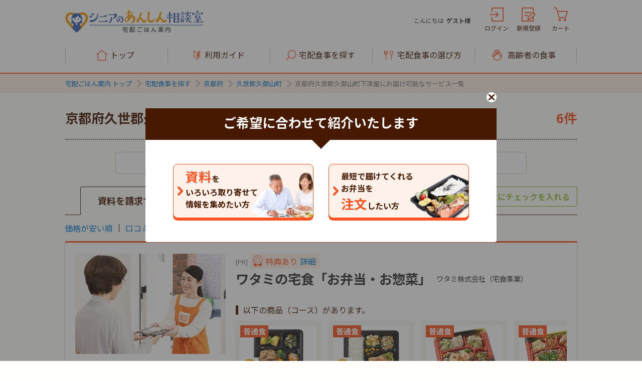

--- FILE ---
content_type: text/html; charset=UTF-8
request_url: https://gohan.soudan-anshin.com/search/26/26322/6130035/
body_size: 24791
content:


<!DOCTYPE HTML>
<html dir="ltr" lang="ja" data-view-meta="{&quot;image_flux_url&quot;:&quot;https://p2-905f55da.imageflux.jp&quot;}">
  <head>
    <meta charset="utf-8">
    <title>京都府久世郡久御山町下津屋にお届け可能な宅配弁当・宅配食事サービス（普通食,制限食,介護食）｜あんしん相談室‐宅配ごはん案内‐</title>
    <meta name="description" content="京都府久世郡久御山町下津屋にお届け可能な宅配弁当・宅配食事サービスの一覧です。各サービスの商品、価格、お届け方法、支払方法などの詳しい情報や口コミも確認できます。気になったサービスは資料請求や注文予約をしてみましょう。">
    <meta name="Keywords" content="宅配弁当,宅配食,配食,検索,普通食,制限食,介護食">
    <meta property="og:locale" content="ja_JP">
    <meta property="og:image" content="https://gohan.soudan-anshin.com/assets/images/c446c3bffc033cc4b25ed94ff03eeb1f-ogp.png">
    <meta property="og:description" content="京都府久世郡久御山町下津屋にお届け可能な宅配弁当・宅配食事サービスの一覧です。各サービスの商品、価格、お届け方法、支払方法などの詳しい情報や口コミも確認できます。気になったサービスは資料請求や注文予約をしてみましょう。">
    <meta property="og:type" content="website">
    <meta property="og:title" content="京都府久世郡久御山町下津屋にお届け可能な宅配弁当・宅配食事サービス（普通食,制限食,介護食）｜あんしん相談室‐宅配ごはん案内‐">
    <meta property="og:url" content="https://gohan.soudan-anshin.com/search/26/26322/6130035/">
    <meta property="og:site_name" content="あんしん相談室‐宅配ごはん案内‐">
    <meta name="twitter:card" content="summary_large_image">
    <meta name="twitter:description" content="京都府久世郡久御山町下津屋にお届け可能な宅配弁当・宅配食事サービスの一覧です。各サービスの商品、価格、お届け方法、支払方法などの詳しい情報や口コミも確認できます。気になったサービスは資料請求や注文予約をしてみましょう。">
    <meta name="twitter:title" content="京都府久世郡久御山町下津屋にお届け可能な宅配弁当・宅配食事サービス（普通食,制限食,介護食）｜あんしん相談室‐宅配ごはん案内‐">
    <meta name="viewport" content="width=device-width, initial-scale=1.0">
    <meta name="format-detection" content="telephone=no">
    
      
<link rel="canonical" href="https://gohan.soudan-anshin.com/search/26/26322/6130035/">
    
    <link rel="shortcut icon" href="/favicon.ico" type="image/vnd.microsoft.icon">
    <link rel="icon" href="/favicon.ico" type="image/vnd.microsoft.icon">
    <link rel="stylesheet" href="/assets/stylesheets/d53e4a263d3bbc492daaf8b1af18c8d1-splide.min.css">
    <link rel="stylesheet" href="/assets/stylesheets/df4d9c43322d36fe53aa98a1b1c6cddf-reset.css">
    <link rel="stylesheet" href="/assets/stylesheets/49a90226c01e85ffdde57cb16ffd5c96-common.css">
    <link rel="stylesheet" href="/assets/stylesheets/1601e91e402f54909414a3cea9681967-list.css">
    
<script>
dataLayer = [];

dataLayer.push({ abtestid: "search-a-pattern" });

</script>

    <script>
  function getCookieValue(key) {
      const cookies = document.cookie.split(';')
      const foundCookie = cookies.find(
              (cookie) => cookie.split('=')[0].trim() === key.trim()
      )
      if (foundCookie) {
          return decodeURIComponent(foundCookie.split('=')[1])
      }
      return ''
  }

  
  window.dataLayer = window.dataLayer || [];
  var isLoggedIn = getCookieValue('GOHAN_LOGGED_IN');
  
  dataLayer.push({
      userLoggedIn: isLoggedIn === '' ? undefined : isLoggedIn === 'true'
  })
</script>
<!-- Google Tag Manager -->
<script>(function(w,d,s,l,i){w[l]=w[l]||[];w[l].push({'gtm.start':
new Date().getTime(),event:'gtm.js'});var f=d.getElementsByTagName(s)[0],
j=d.createElement(s),dl=l!='dataLayer'?'&l='+l:'';j.async=true;j.src=
'https://www.googletagmanager.com/gtm.js?id='+i+dl;f.parentNode.insertBefore(j,f);
})(window,document,'script','dataLayer','GTM-K78CCT7');</script>
<!-- End Google Tag Manager -->
  </head>
<body id="pageSearchList">
<!-- Google Tag Manager (noscript) -->
<noscript><iframe src="https://www.googletagmanager.com/ns.html?id=GTM-K78CCT7"
height="0" width="0" style="display:none;visibility:hidden"></iframe></noscript>
<!-- End Google Tag Manager (noscript) -->
<script type="text/javascript">
document.addEventListener("DOMContentLoaded", function() {
  try {
    const elements = document.getElementsByClassName('lineIcon');
    const elementsLen = elements.length;
    for (let i = 0; i < elementsLen ; i++ ) {
      elements[i].setAttribute('href', 'http://line.me/R/msg/text/?' + document.title + '%0D%0A' + location.href);
    }
    const elementsFb = document.getElementsByClassName('fb-like');
    const elementsFbLen = elementsFb.length;
    for (let j = 0; j < elementsFbLen ; j++ ) {
      elementsFb[j].setAttribute('data-href', location.origin + location.pathname);
    }
  } catch(e) {
    console.log(e)
  }
});
</script>
<div id="wrapper" >
  
<header id="header" role="banner">
<div class="header-box">
<div class="header-logo">
<a href="/" id="headerLogo"><img src="/assets/images/695ee6e8e3f8a814c305783012a28ae2-header_logo.png" alt="シニアのあんしん相談室 宅配ごはん案内" width="276" height="45"></a>
<!-- .header-logo --></div>


    
    <div class="header-item">
        <p class="header-link header-name">こんにちは<span>ゲスト様</span></p>
        <div class="header-link mypage-login">
            <a href="/login/" id="headerLogin">ログイン</a>
        </div>
        <div class="header-link mypage-register">
            <a href="/register/" id="headerRegister">新規登録</a>
        </div>
        <div class="header-link header-cart">
            <a href="/step/cart_init/" class="header-cart-btn" id="headerCart">カート<span>99</span></a>
        </div>
    </div>


<div class="header-icon">

    
    <div class="header-mypage">
        <a href="/mypage/" class="header-login-btn" id="headerLogin">ログイン</a>
        <a href="/step/cart_init/" class="header-cart-btn" id="headerCart">カート<span>99</span></a>
    <!-- .header-mypage --></div>


<div class="header-menu"><a href="javascript:void(0);" id="headerMenu" class="header-menu-btn drawer-toggle"></a></div>
<div class="drawer drawer-responsive drawer--right">
<nav class="header-nav drawer-nav" role="navigation">
<ul class="drawer-menu">
<li class="navClose"><a href="javascript:void(0);" id="headerMenuClose" class="drawer-toggle"></a></li>

    <li class="navUser navName">こんにちは<span>ゲスト様</span></li>
    <li class="navUser navRegsiter"><a href="/register/" id="headerRegister">新規登録</a></li>

<li class="navHome"><a href="/" id="headerTop">トップ</a></li>
<li class="navGuide"><a href="/guide/" id="headerGuide">利用ガイド</a></li>
<li class="navSearch"><a href="/search/" id="headerSearch">宅配食事を探す</a></li>
<li class="navSpoon"><a href="/cate/howtochoose/" id="headerHowto">宅配食事の選び方</a></li>
<li class="navGohan"><a href="/cate/seniormeal/" id="headerSeniormeal">高齢者の食事</a></li>
</ul>
</nav>
<!-- .drawer --></div>
<!-- .header-icon --></div>
<!-- .header-box --></div>
</header>

<div id="contents">
<div class="breadcrumbs">
<div class="breadcrumbs-box" itemscope="" itemtype="http://schema.org/BreadcrumbList">
<span itemprop="itemListElement" itemscope="" itemtype="http://schema.org/ListItem"><a itemprop="item" href="/"><span itemprop="name">宅配ごはん案内 トップ</span></a><meta itemprop="position" content="1"></span>
<span itemprop="itemListElement" itemscope="" itemtype="http://schema.org/ListItem"><a itemprop="item" href="/search/"><span itemprop="name">宅配食事を探す</span></a><meta itemprop="position" content="2"></span>
<span itemprop="itemListElement" itemscope="" itemtype="http://schema.org/ListItem"><a itemprop="item" href="/search/26/"><span itemprop="name">京都府</span></a><meta itemprop="position" content="3"></span>
<span itemprop="itemListElement" itemscope="" itemtype="http://schema.org/ListItem"><a itemprop="item" href="/search/26/26322/"><span itemprop="name">久世郡久御山町</span></a><meta itemprop="position" content="4"></span>
<span itemprop="itemListElement" itemscope="" itemtype="http://schema.org/ListItem"><span itemprop="name">京都府久世郡久御山町下津屋にお届け可能なサービス一覧</span><meta itemprop="position" content="5"></span>
<!-- .breadcrumbs-box --></div>
<!-- .breadcrumbs --></div>

<!-- 食事タイプの説明モーダル -->
<div id="change-modal">
<div class="change-modal-title"><span>「食事タイプ」とは？</span><a href="javascript:void(0);" class="change-modal-close modal_close"><img src="/assets/images/47787827562599d70bb8a1699d304056-icon_close.png" alt="閉じる" width="46" height="46"></a></div>
<div class="change-modal-box">
<div class="change-modal-subtitle">普通食</div>
<div class="change-modal-lead">栄養バランスに気を配りたい方向けのお食事です。<br>固さは普通～少しやわらかめです。</div>
<div class="change-modal-subtitle">制限食</div>
<div class="change-modal-lead">食事に制限がある方向けの栄養素が調整されたお食事です。<br>カロリー調整食、たんぱく質調整食、塩分調整食などが含まれます。</div>
<div class="change-modal-subtitle">介護食</div>
<div class="change-modal-lead">噛む力・飲み込む力が弱くなった方向けのお食事です。<br>やわらか食やムース食などが含まれます。</div>
</div>
<!-- #change-modal --></div>
<!-- はじめに教えてくださいモーダル -->
<div id="load_modal" class="load_modal">
    <a href="javascript:void(0);" id="close__button" class="change-modal-close"><img src="/assets/images/039d371b5f1cc6856828747a1e85dd46-icon_close_02.png" alt="閉じる"></a>
    <div class="change-modal-title">ご希望に合わせて紹介いたします</div>
    <div class="change-modal-box">
        <div class="button-area">
            <div class="load-button" id="load_button02">
                <p id="load_button_pamphlet"><span>資料</span>を<br>
                いろいろ取り寄せて<br>
                情報を集めたい方</p>
            </div>
            <div class="load-button" id="load_button01">
                <p id="load_button_bento">最短で届けてくれる<br>
                お弁当を<br>
                <span>注文</span>したい方</p>
            </div>
        </div>
    </div>
</div>

<main role="main" class="">
<a href="#main-title" id="main-title-link" style="display: none"></a>
<div id="main-title" class="main-title"><h1 class="main-title-text">京都府久世郡久御山町下津屋にお届け可能なサービス一覧</h1><span class="main-title-number">6件</span></div>
<div class="condition">
<div class="accordion-btn">検索条件を変更する</div>
 
<form action="/index_submit.html?csrfToken=6972e8853213a9cc883a9997e245475e7aab8447-1769610240740-caeb643097d7087e74e69470" method="POST" role="form" id="formSearch">
    
<input type="hidden" name="csrfToken" value="6972e8853213a9cc883a9997e245475e7aab8447-1769610240740-caeb643097d7087e74e69470"/>
<div class="condition-inner">
<div class="condition-area">
<div class="zipArea">
<div class="condition-subtitle zip-subtitle">郵便番号</div>
<div class="condition-zip"><input type="tel" id="zipcode" name="zipcode" value="6130035" size="4" maxlength="8" class="zip" placeholder="例）1112233"></div>
</div>

<div class="condition-box">
<div class="mealArea">
<div class="condition-subtitle mealtype-subtitle">食事タイプ<a href="#change-modal" rel="leanModal">選び方</a></div>
<div class="mealtype">

<span><input type="checkbox" name="mealtype[]" id="mealtype_01" class="mealtype_checkbox" value="1" checked="checked"><label for="mealtype_01" class="mealtype_label">普通食</label></span>

<span><input type="checkbox" name="mealtype[]" id="mealtype_03" class="mealtype_checkbox" value="3" checked="checked"><label for="mealtype_03" class="mealtype_label">制限食</label></span>

<span><input type="checkbox" name="mealtype[]" id="mealtype_02" class="mealtype_checkbox" value="2" checked="checked"><label for="mealtype_02" class="mealtype_label">介護食</label></span>

<!-- .mealType --></div>
</div>

<div class="boardArea">
<div class="condition-subtitle board-subtitle">お弁当の状態</div>
<div class="board">

<span><input type="checkbox" name="delivery_state[]" id="delivery_state_41" class="board_checkbox" value="41" checked="checked"><label for="delivery_state_41" class="board_label">仕出し</label></span>

<span><input type="checkbox" name="delivery_state[]" id="delivery_state_42" class="board_checkbox" value="42" checked="checked"><label for="delivery_state_42" class="board_label">冷蔵</label></span>

<span><input type="checkbox" name="delivery_state[]" id="delivery_state_43" class="board_checkbox" value="43" checked="checked"><label for="delivery_state_43" class="board_label">冷凍</label></span>

<!-- .board --></div>
</div>

<div class="timeArea">
<div class="condition-subtitle time-frame-subtitle">時間帯</div>
<div class="time-frame">

<span><input type="checkbox" name="time_frame[]" id="time_frame_11" class="time_frame_checkbox" value="11" checked="checked"><label for="time_frame_11" class="time_frame_label">朝</label></span>

<span><input type="checkbox" name="time_frame[]" id="time_frame_12" class="time_frame_checkbox" value="12" checked="checked"><label for="time_frame_12" class="time_frame_label">昼</label></span>

<span><input type="checkbox" name="time_frame[]" id="time_frame_13" class="time_frame_checkbox" value="13" checked="checked"><label for="time_frame_13" class="time_frame_label">夕</label></span>

<!-- .time-frame --></div>
</div>

<div class="priceArea">
<div class="condition-subtitle price-range-subtitle">価格</div>
<div class="price-range">

<span><input type="checkbox" name="price_range[]" id="price_range_21" class="price_range_checkbox" value="21" checked="checked"><label for="price_range_21" class="price_range_label">500円以下</label></span>

<span><input type="checkbox" name="price_range[]" id="price_range_22" class="price_range_checkbox" value="22" checked="checked"><label for="price_range_22" class="price_range_label">501～750円</label></span>

<span><input type="checkbox" name="price_range[]" id="price_range_23" class="price_range_checkbox" value="23" checked="checked"><label for="price_range_23" class="price_range_label">751円以上</label></span>

<!-- .price-range --></div>
</div>

<div class="timingArea">
<div class="condition-subtitle delivery-timing-subtitle">最短お届け日</div>
<div class="delivery-timing">

<span><input type="checkbox" name="delivery_timing[]" id="delivery_timing_31" class="delivery_timing_checkbox" value="31" checked="checked"><label for="delivery_timing_31" class="delivery_timing_label">3日以内</label></span>

<span><input type="checkbox" name="delivery_timing[]" id="delivery_timing_32" class="delivery_timing_checkbox" value="32" checked="checked"><label for="delivery_timing_32" class="delivery_timing_label">1週間以内</label></span>

<span><input type="checkbox" name="delivery_timing[]" id="delivery_timing_33" class="delivery_timing_checkbox" value="33" checked="checked"><label for="delivery_timing_33" class="delivery_timing_label">2週間以内</label></span>

<span><input type="checkbox" name="delivery_timing[]" id="delivery_timing_34" class="delivery_timing_checkbox" value="34" checked="checked"><label for="delivery_timing_34" class="delivery_timing_label">1ヶ月以内</label></span>

<!-- .delivery-timing --></div>
</div>

</div>
<!-- .condition-area --></div>


<input type="text" name="dummy" style="display:none;">
<div class="condition-btn"><input type="button" id="btn-change" value="再検索" class="change-btn"></div>
<!-- .condition-inner --></div>

</form>

<!-- .condition --></div>

<input type="hidden" name="csrfToken" value="6972e8853213a9cc883a9997e245475e7aab8447-1769610240740-caeb643097d7087e74e69470"/>
<div class="result-tab-wrapper">

  <div class="bulkMaterial">
    <input type="checkbox" id="btn-bulkMaterialNextStep2" class="bulkMaterial-link" value="まとめて資料請求">
    <label for="btn-bulkMaterialNextStep2"></label>
  <!-- .bulkMaterial --></div>

<ul class="result-tab" id="resultTab">
<li class="read current"><a id="tab_read">資料を請求する<br><span>方はこちら</span></a></li>
<li class="meal"><a id="tab_meal">お弁当を探す<br><span>方はこちら</span></a></li>
</ul>
</div>

<div id="result">
<div class="meal-area" id="meal_area">
<p class="note">最短お届け日は目安です。状況によって変更の場合がございます。</p>

<select name="" class="applySort" id="applySort">
<option value="" selected>すべて表示する</option>

<option value="1867">気配り宅配食</option>

<option value="1868">やわらか宅配食</option>

<option value="2">ワタミの宅食「お弁当・お惣菜」</option>

<option value="1262">ベネッセのおうちごはん【冷凍】</option>

<option value="1481">食楽膳</option>

<option value="1859">宅食ライフ【フォーライフ久御山店】</option>

</select>

<div class="meal-link">
<ul>

<li id="meal_link_01" class="">
<a href="#mealanchor_01">普通食</a>
</li>

<li id="meal_link_03" class="">
<a href="#mealanchor_03">制限食</a>
</li>

<li id="meal_link_02" class="">
<a href="#mealanchor_02">介護食</a>
</li>

</ul>
<!-- .meal-link --></div>

<!-- normal-area -->

<div class="detail-area" id="normal_area">
<div class="area-title" id="mealanchor_01">
<span>普通食</span>
<p>栄養バランスに気を配りたい方向けのお食事です。固さは普通～少しやわらかめ</p>
<!-- .area-title --></div>
<!-- 普通食用のinclude -->



<div class="result-list list2">
<div class="result-title fixed">
    <div class="result-title-label">
        
          <span class="label-pr">[PR]</span>
        
        
    </div>
<h2>
    <span class="result-name">ワタミの宅食「お弁当・お惣菜」</span>
    <span class="result-compName">ワタミ株式会社（宅食事業）</span>
</h2>
    
<input type="checkbox" name="service[]" id="service_read2-mealType1" class="service_read-checkbox read_check-1" value="2">
        <label for="service_read2-mealType1" class="service_read-label read_label-1">
            資料請求</label>
    
</div>

<div class="course">

<div class="course-box  carousel-cell ">
<div class="course-detail">
<div class="list-top">
<div class="course-detail-box">
    
<h3 class="course-detail-title">
    <span class="product-name">好い日の御膳（お惣菜のみ）[6食コース/月・木に3食ずつお届け]</span>
    <span>ワタミの宅食「お弁当・お惣菜」</span>
</h3>

<div class="course-detail-text">宅配料込み1食450円で管理栄養士監修の日替わりのお惣菜をお届けします。</div>
<!-- .course-detail-box --></div>
<div class="course-detail-image label-normal">
<div class="detail-image">

<a href="#photo_modal18846" rel="leanModal"><img src="https://p2-905f55da.imageflux.jp/f=webp:auto/product/18846/image/product_1.jpg" alt="好い日の御膳（お惣菜のみ）[6食コース/月・木に3食ずつお届け]" onerror="this.src='https://gohan.soudan-anshin.com/_contents/cms/product/18846/image/product_1.jpg'; this.removeAttribute('onerror');" width="420" height="280"></a>

</div>
<div class="course-detail-info">
<ul class="support">
<li class="status">
<ul>
<li class="">仕出し</li>
<li class=" active ">冷蔵</li>
<li class="">冷凍</li>
</ul>
</li>
<li class="timing">
<ul>
<li class="">朝</li>
<li class="">昼</li>
<li class=" active ">夕</li>
</ul>
</li>
</ul>
<ul class="support02">
<li class="holiday  active ">土日祝<br>お届け</li>
<li class="gohan">
<ul>
<li class="">ごはん<br>あり</li>
<li class=" active ">ごはん<br>なし</li>
<li class="">ごはん<br>選択可</li>
</ul>
</li>
<li class="time ">時間指定可</li>
</ul>
<div class="info-left">
<div class="course-detail-price"><span class="course-detail-br"><strong>2,700</strong>円</span><br>（<em>450</em>円/1食）<span class="course-detail-note">税込</span></div>
<div class="course-detail-count">最少注文単位：<em>6食</em></div>
</div>
</div>
<!-- .course-detail-image --></div>
</div>

<div class="list-bottom">
<div class="bottom-info" data-service-id="2" data-product-id="18846">
<p class="delivery-date"><span>最短お届け目安</span><em>02月09日～</em></p>
<a href="#nutrition-detail" rel="leanModal" id="nutritional_value_2">栄養価情報</a>
<a href="#service-detail" rel="leanModal" id="service_detail_2">サービス詳細</a>
</div>

<div class="course-btn">
<input type="checkbox" name="course[]" id="course18846" class="course_checkbox" value="18846" >
<label for="course18846" class="course_label"><span></span></label>
<!-- .course-btn --></div>
<!-- .list-bottom --></div>
<!-- .course-detail --></div>
<!-- .course-box --></div>

<div class="course-box  carousel-cell ">
<div class="course-detail">
<div class="list-top">
<div class="course-detail-box">
    
<h3 class="course-detail-title">
    <span class="product-name">好い日の御膳（ごはん付き）[6食コース/月・木に3食ずつお届け]</span>
    <span>ワタミの宅食「お弁当・お惣菜」</span>
</h3>

<div class="course-detail-text">宅配料込み1食500円で管理栄養士監修の日替わりのお弁当をお届けします。</div>
<!-- .course-detail-box --></div>
<div class="course-detail-image label-normal">
<div class="detail-image">

<a href="#photo_modal18847" rel="leanModal"><img src="https://p2-905f55da.imageflux.jp/f=webp:auto/product/18847/image/product_1.jpg" alt="好い日の御膳（ごはん付き）[6食コース/月・木に3食ずつお届け]" onerror="this.src='https://gohan.soudan-anshin.com/_contents/cms/product/18847/image/product_1.jpg'; this.removeAttribute('onerror');" width="420" height="280"></a>

</div>
<div class="course-detail-info">
<ul class="support">
<li class="status">
<ul>
<li class="">仕出し</li>
<li class=" active ">冷蔵</li>
<li class="">冷凍</li>
</ul>
</li>
<li class="timing">
<ul>
<li class="">朝</li>
<li class="">昼</li>
<li class=" active ">夕</li>
</ul>
</li>
</ul>
<ul class="support02">
<li class="holiday  active ">土日祝<br>お届け</li>
<li class="gohan">
<ul>
<li class=" active ">ごはん<br>あり</li>
<li class="">ごはん<br>なし</li>
<li class="">ごはん<br>選択可</li>
</ul>
</li>
<li class="time ">時間指定可</li>
</ul>
<div class="info-left">
<div class="course-detail-price"><span class="course-detail-br"><strong>3,000</strong>円</span><br>（<em>500</em>円/1食）<span class="course-detail-note">税込</span></div>
<div class="course-detail-count">最少注文単位：<em>6食</em></div>
</div>
</div>
<!-- .course-detail-image --></div>
</div>

<div class="list-bottom">
<div class="bottom-info" data-service-id="2" data-product-id="18847">
<p class="delivery-date"><span>最短お届け目安</span><em>02月09日～</em></p>
<a href="#nutrition-detail" rel="leanModal" id="nutritional_value_2">栄養価情報</a>
<a href="#service-detail" rel="leanModal" id="service_detail_2">サービス詳細</a>
</div>

<div class="course-btn">
<input type="checkbox" name="course[]" id="course18847" class="course_checkbox" value="18847" >
<label for="course18847" class="course_label"><span></span></label>
<!-- .course-btn --></div>
<!-- .list-bottom --></div>
<!-- .course-detail --></div>
<!-- .course-box --></div>

<div class="course-box  carousel-cell ">
<div class="course-detail">
<div class="list-top">
<div class="course-detail-box">
    
<h3 class="course-detail-title">
    <span class="product-name">【初回割引！472円/食】まごころ手鞠</span>
    <span>ワタミの宅食「お弁当・お惣菜」</span>
</h3>

<div class="course-detail-text">彩り豊かな、お手頃サイズの定番お惣菜。表示価格は初回割引での金額です。「初回割引」ご希望の方は、情報入力ページの「このサービスへの質問欄」に「ワタミ初回割引」とご記入ください。</div>
<!-- .course-detail-box --></div>
<div class="course-detail-image label-normal">
<div class="detail-image">

<a href="#photo_modal15" rel="leanModal"><img src="https://p2-905f55da.imageflux.jp/f=webp:auto/product/15/image/product_1.jpg" alt="【初回割引！472円/食】まごころ手鞠" onerror="this.src='https://gohan.soudan-anshin.com/_contents/cms/product/15/image/product_1.jpg'; this.removeAttribute('onerror');" width="420" height="280"></a>

</div>
<div class="course-detail-info">
<ul class="support">
<li class="status">
<ul>
<li class="">仕出し</li>
<li class=" active ">冷蔵</li>
<li class="">冷凍</li>
</ul>
</li>
<li class="timing">
<ul>
<li class="">朝</li>
<li class="">昼</li>
<li class=" active ">夕</li>
</ul>
</li>
</ul>
<ul class="support02">
<li class="holiday ">土日祝<br>お届け</li>
<li class="gohan">
<ul>
<li class="">ごはん<br>あり</li>
<li class="">ごはん<br>なし</li>
<li class=" active ">ごはん<br>選択可</li>
</ul>
</li>
<li class="time ">時間指定可</li>
</ul>
<div class="info-left">
<div class="course-detail-price"><span class="course-detail-br"><strong>2,360</strong>円</span><br>（<em>472</em>円/1食）<span class="course-detail-note">税込</span></div>
<div class="course-detail-count">最少注文単位：<em>5食</em></div>
</div>
</div>
<!-- .course-detail-image --></div>
</div>

<div class="list-bottom">
<div class="bottom-info" data-service-id="2" data-product-id="15">
<p class="delivery-date"><span>最短お届け目安</span><em>02月09日～</em></p>
<a href="#nutrition-detail" rel="leanModal" id="nutritional_value_2">栄養価情報</a>
<a href="#service-detail" rel="leanModal" id="service_detail_2">サービス詳細</a>
</div>

<div class="course-btn">
<input type="checkbox" name="course[]" id="course15" class="course_checkbox" value="15" >
<label for="course15" class="course_label"><span></span></label>
<!-- .course-btn --></div>
<!-- .list-bottom --></div>
<!-- .course-detail --></div>
<!-- .course-box --></div>

<div class="course-box  carousel-cell ">
<div class="course-detail">
<div class="list-top">
<div class="course-detail-box">
    
<h3 class="course-detail-title">
    <span class="product-name">【初回割引！552円/食】まごころおかず</span>
    <span>ワタミの宅食「お弁当・お惣菜」</span>
</h3>

<div class="course-detail-text">1食で20品目以上、野菜もしっかりとれるお惣菜。表示価格は初回割引での金額です。「初回割引」ご希望の方は、情報入力ページの「このサービスへの質問欄」に「ワタミ初回割引」とご記入ください。</div>
<!-- .course-detail-box --></div>
<div class="course-detail-image label-normal">
<div class="detail-image">

<a href="#photo_modal16" rel="leanModal"><img src="https://p2-905f55da.imageflux.jp/f=webp:auto/product/16/image/product_2.jpg" alt="【初回割引！552円/食】まごころおかず" onerror="this.src='https://gohan.soudan-anshin.com/_contents/cms/product/16/image/product_2.jpg'; this.removeAttribute('onerror');" width="420" height="280"></a>

</div>
<div class="course-detail-info">
<ul class="support">
<li class="status">
<ul>
<li class="">仕出し</li>
<li class=" active ">冷蔵</li>
<li class="">冷凍</li>
</ul>
</li>
<li class="timing">
<ul>
<li class="">朝</li>
<li class="">昼</li>
<li class=" active ">夕</li>
</ul>
</li>
</ul>
<ul class="support02">
<li class="holiday  active ">土日祝<br>お届け</li>
<li class="gohan">
<ul>
<li class="">ごはん<br>あり</li>
<li class="">ごはん<br>なし</li>
<li class=" active ">ごはん<br>選択可</li>
</ul>
</li>
<li class="time ">時間指定可</li>
</ul>
<div class="info-left">
<div class="course-detail-price"><span class="course-detail-br"><strong>2,760</strong>円</span><br>（<em>552</em>円/1食）<span class="course-detail-note">税込</span></div>
<div class="course-detail-count">最少注文単位：<em>5食</em></div>
</div>
</div>
<!-- .course-detail-image --></div>
</div>

<div class="list-bottom">
<div class="bottom-info" data-service-id="2" data-product-id="16">
<p class="delivery-date"><span>最短お届け目安</span><em>02月09日～</em></p>
<a href="#nutrition-detail" rel="leanModal" id="nutritional_value_2">栄養価情報</a>
<a href="#service-detail" rel="leanModal" id="service_detail_2">サービス詳細</a>
</div>

<div class="course-btn">
<input type="checkbox" name="course[]" id="course16" class="course_checkbox" value="16" >
<label for="course16" class="course_label"><span></span></label>
<!-- .course-btn --></div>
<!-- .list-bottom --></div>
<!-- .course-detail --></div>
<!-- .course-box --></div>

<div class="course-box  carousel-cell ">
<div class="course-detail">
<div class="list-top">
<div class="course-detail-box">
    
<h3 class="course-detail-title">
    <span class="product-name">【初回割引！568円/食】まごころ御膳</span>
    <span>ワタミの宅食「お弁当・お惣菜」</span>
</h3>

<div class="course-detail-text">ごはん付き、1食でバランスしっかり大満足。表示価格は初回割引での金額です。「初回割引」ご希望の方は、情報入力ページの「このサービスへの質問欄」に「ワタミ初回割引」とご記入ください。</div>
<!-- .course-detail-box --></div>
<div class="course-detail-image label-normal">
<div class="detail-image">

<a href="#photo_modal18" rel="leanModal"><img src="https://p2-905f55da.imageflux.jp/f=webp:auto/product/18/image/product_4.jpg" alt="【初回割引！568円/食】まごころ御膳" onerror="this.src='https://gohan.soudan-anshin.com/_contents/cms/product/18/image/product_4.jpg'; this.removeAttribute('onerror');" width="420" height="280"></a>

</div>
<div class="course-detail-info">
<ul class="support">
<li class="status">
<ul>
<li class="">仕出し</li>
<li class=" active ">冷蔵</li>
<li class="">冷凍</li>
</ul>
</li>
<li class="timing">
<ul>
<li class="">朝</li>
<li class="">昼</li>
<li class=" active ">夕</li>
</ul>
</li>
</ul>
<ul class="support02">
<li class="holiday  active ">土日祝<br>お届け</li>
<li class="gohan">
<ul>
<li class=" active ">ごはん<br>あり</li>
<li class="">ごはん<br>なし</li>
<li class="">ごはん<br>選択可</li>
</ul>
</li>
<li class="time ">時間指定可</li>
</ul>
<div class="info-left">
<div class="course-detail-price"><span class="course-detail-br"><strong>2,840</strong>円</span><br>（<em>568</em>円/1食）<span class="course-detail-note">税込</span></div>
<div class="course-detail-count">最少注文単位：<em>5食</em></div>
</div>
</div>
<!-- .course-detail-image --></div>
</div>

<div class="list-bottom">
<div class="bottom-info" data-service-id="2" data-product-id="18">
<p class="delivery-date"><span>最短お届け目安</span><em>02月09日～</em></p>
<a href="#nutrition-detail" rel="leanModal" id="nutritional_value_2">栄養価情報</a>
<a href="#service-detail" rel="leanModal" id="service_detail_2">サービス詳細</a>
</div>

<div class="course-btn">
<input type="checkbox" name="course[]" id="course18" class="course_checkbox" value="18" >
<label for="course18" class="course_label"><span></span></label>
<!-- .course-btn --></div>
<!-- .list-bottom --></div>
<!-- .course-detail --></div>
<!-- .course-box --></div>

<div class="course-box  carousel-cell ">
<div class="course-detail">
<div class="list-top">
<div class="course-detail-box">
    
<h3 class="course-detail-title">
    <span class="product-name">【初回割引！632円/食】まごころダブル</span>
    <span>ワタミの宅食「お弁当・お惣菜」</span>
</h3>

<div class="course-detail-text">主菜が2つで、食べ応え満点。表示価格は初回割引での金額です。「初回割引」ご希望の方は、情報入力ページの「このサービスへの質問欄」に「ワタミ初回割引」とご記入ください。</div>
<!-- .course-detail-box --></div>
<div class="course-detail-image label-normal">
<div class="detail-image">

<a href="#photo_modal6738" rel="leanModal"><img src="https://p2-905f55da.imageflux.jp/f=webp:auto/product/6738/image/product_7.jpg" alt="【初回割引！632円/食】まごころダブル" onerror="this.src='https://gohan.soudan-anshin.com/_contents/cms/product/6738/image/product_7.jpg'; this.removeAttribute('onerror');" width="420" height="280"></a>

</div>
<div class="course-detail-info">
<ul class="support">
<li class="status">
<ul>
<li class="">仕出し</li>
<li class=" active ">冷蔵</li>
<li class="">冷凍</li>
</ul>
</li>
<li class="timing">
<ul>
<li class="">朝</li>
<li class="">昼</li>
<li class=" active ">夕</li>
</ul>
</li>
</ul>
<ul class="support02">
<li class="holiday ">土日祝<br>お届け</li>
<li class="gohan">
<ul>
<li class="">ごはん<br>あり</li>
<li class="">ごはん<br>なし</li>
<li class=" active ">ごはん<br>選択可</li>
</ul>
</li>
<li class="time ">時間指定可</li>
</ul>
<div class="info-left">
<div class="course-detail-price"><span class="course-detail-br"><strong>3,160</strong>円</span><br>（<em>632</em>円/1食）<span class="course-detail-note">税込</span></div>
<div class="course-detail-count">最少注文単位：<em>5食</em></div>
</div>
</div>
<!-- .course-detail-image --></div>
</div>

<div class="list-bottom">
<div class="bottom-info" data-service-id="2" data-product-id="6738">
<p class="delivery-date"><span>最短お届け目安</span><em>02月09日～</em></p>
<a href="#nutrition-detail" rel="leanModal" id="nutritional_value_2">栄養価情報</a>
<a href="#service-detail" rel="leanModal" id="service_detail_2">サービス詳細</a>
</div>

<div class="course-btn">
<input type="checkbox" name="course[]" id="course6738" class="course_checkbox" value="6738" >
<label for="course6738" class="course_label"><span></span></label>
<!-- .course-btn --></div>
<!-- .list-bottom --></div>
<!-- .course-detail --></div>
<!-- .course-box --></div>

<div class="course-box  carousel-cell ">
<div class="course-detail">
<div class="list-top">
<div class="course-detail-box">
    
<h3 class="course-detail-title">
    <span class="product-name">【初回割引！496円/食】まごころ小箱</span>
    <span>ワタミの宅食「お弁当・お惣菜」</span>
</h3>

<div class="course-detail-text">食べやすさに配慮した小さいお弁当。表示価格は初回割引での金額です。「初回割引」ご希望の方は、情報入力ページの「このサービスへの質問欄」に「ワタミ初回割引」とご記入ください。</div>
<!-- .course-detail-box --></div>
<div class="course-detail-image label-normal">
<div class="detail-image">

<a href="#photo_modal8832" rel="leanModal"><img src="https://p2-905f55da.imageflux.jp/f=webp:auto/product/8832/image/product_8.jpg" alt="【初回割引！496円/食】まごころ小箱" onerror="this.src='https://gohan.soudan-anshin.com/_contents/cms/product/8832/image/product_8.jpg'; this.removeAttribute('onerror');" width="420" height="280"></a>

</div>
<div class="course-detail-info">
<ul class="support">
<li class="status">
<ul>
<li class="">仕出し</li>
<li class=" active ">冷蔵</li>
<li class="">冷凍</li>
</ul>
</li>
<li class="timing">
<ul>
<li class="">朝</li>
<li class="">昼</li>
<li class=" active ">夕</li>
</ul>
</li>
</ul>
<ul class="support02">
<li class="holiday ">土日祝<br>お届け</li>
<li class="gohan">
<ul>
<li class=" active ">ごはん<br>あり</li>
<li class="">ごはん<br>なし</li>
<li class="">ごはん<br>選択可</li>
</ul>
</li>
<li class="time ">時間指定可</li>
</ul>
<div class="info-left">
<div class="course-detail-price"><span class="course-detail-br"><strong>2,480</strong>円</span><br>（<em>496</em>円/1食）<span class="course-detail-note">税込</span></div>
<div class="course-detail-count">最少注文単位：<em>5食</em></div>
</div>
</div>
<!-- .course-detail-image --></div>
</div>

<div class="list-bottom">
<div class="bottom-info" data-service-id="2" data-product-id="8832">
<p class="delivery-date"><span>最短お届け目安</span><em>02月09日～</em></p>
<a href="#nutrition-detail" rel="leanModal" id="nutritional_value_2">栄養価情報</a>
<a href="#service-detail" rel="leanModal" id="service_detail_2">サービス詳細</a>
</div>

<div class="course-btn">
<input type="checkbox" name="course[]" id="course8832" class="course_checkbox" value="8832" >
<label for="course8832" class="course_label"><span></span></label>
<!-- .course-btn --></div>
<!-- .list-bottom --></div>
<!-- .course-detail --></div>
<!-- .course-box --></div>

<!-- .course --></div>
<!-- .result-list --></div>

<div id="photo_modal5838" class="photo_modal">
    <a href="javascript:void(0);" class="change-modal-close modal_close">
        <img src="/assets/images/7e5e025c31b2411a9c928f9eb021b336-icon_closeBtn.png" alt="閉じる" width="46" height="46">
    </a>
    <div class="change-modal-box">
        <img src="https://p2-905f55da.imageflux.jp/f=webp:auto/product/5838/image/product_6.jpg" alt="無料試食" onerror="this.src='https://gohan.soudan-anshin.com/_contents/cms/product/5838/image/product_6.jpg'; this.removeAttribute('onerror');" width="420" height="280">
    </div>
<!-- .product_photo-modal --></div>

    <div id="service_meal-promotion2" class="promotion-modal">
        <div class="change-modal-title">
        <div class="change-modal-name">
            無料試食実施中！
        </div>
        <a href="javascript:void(0);" class="change-modal-close modal_close">
            <img src="/assets/images/icon_close.png" alt="閉じる" width="20" height="20">
        </a>
        </div>
        <div class="change-modal-box">
        <div class="change-modal-text">
            ワタミの宅食のお弁当・お惣菜を無料でご試食頂けます。<br>

<span class="bold">【お申込み方法】</span><br>
１．「無料試食」コースの「注文希望」にチェックして次のステップに進む<br>
２．お客様の情報を入力して、申込みを完了させる<br>
３．完了後、「ワタミの宅食」の担当からご連絡いたします。お弁当の種類や配達日は担当へ直接ご相談ください。<br>
<br>
<span class="bold">【利用条件】</span><br>
・「ワタミの宅食」のお弁当を初めてご注文される方 もしくは 半年（26週）以上前にご注文されたことがある方
        </div>
        <div class="modal-bottom">
        <a href="javascript:void(0);" class="close">閉じる</a>
        <!-- .modal-bottom --></div>
        </div>
    </div>


<div id="photo_modal18846" class="photo_modal">
    <a href="javascript:void(0);" class="change-modal-close modal_close">
        <img src="/assets/images/7e5e025c31b2411a9c928f9eb021b336-icon_closeBtn.png" alt="閉じる" width="46" height="46">
    </a>
    <div class="change-modal-box">
        <img src="https://p2-905f55da.imageflux.jp/f=webp:auto/product/18846/image/product_1.jpg" alt="好い日の御膳（お惣菜のみ）[6食コース/月・木に3食ずつお届け]" onerror="this.src='https://gohan.soudan-anshin.com/_contents/cms/product/18846/image/product_1.jpg'; this.removeAttribute('onerror');" width="420" height="280">
    </div>
<!-- .product_photo-modal --></div>


<div id="photo_modal18847" class="photo_modal">
    <a href="javascript:void(0);" class="change-modal-close modal_close">
        <img src="/assets/images/7e5e025c31b2411a9c928f9eb021b336-icon_closeBtn.png" alt="閉じる" width="46" height="46">
    </a>
    <div class="change-modal-box">
        <img src="https://p2-905f55da.imageflux.jp/f=webp:auto/product/18847/image/product_1.jpg" alt="好い日の御膳（ごはん付き）[6食コース/月・木に3食ずつお届け]" onerror="this.src='https://gohan.soudan-anshin.com/_contents/cms/product/18847/image/product_1.jpg'; this.removeAttribute('onerror');" width="420" height="280">
    </div>
<!-- .product_photo-modal --></div>


<div id="photo_modal15" class="photo_modal">
    <a href="javascript:void(0);" class="change-modal-close modal_close">
        <img src="/assets/images/7e5e025c31b2411a9c928f9eb021b336-icon_closeBtn.png" alt="閉じる" width="46" height="46">
    </a>
    <div class="change-modal-box">
        <img src="https://p2-905f55da.imageflux.jp/f=webp:auto/product/15/image/product_1.jpg" alt="【初回割引！472円/食】まごころ手鞠" onerror="this.src='https://gohan.soudan-anshin.com/_contents/cms/product/15/image/product_1.jpg'; this.removeAttribute('onerror');" width="420" height="280">
    </div>
<!-- .product_photo-modal --></div>


<div id="photo_modal16" class="photo_modal">
    <a href="javascript:void(0);" class="change-modal-close modal_close">
        <img src="/assets/images/7e5e025c31b2411a9c928f9eb021b336-icon_closeBtn.png" alt="閉じる" width="46" height="46">
    </a>
    <div class="change-modal-box">
        <img src="https://p2-905f55da.imageflux.jp/f=webp:auto/product/16/image/product_2.jpg" alt="【初回割引！552円/食】まごころおかず" onerror="this.src='https://gohan.soudan-anshin.com/_contents/cms/product/16/image/product_2.jpg'; this.removeAttribute('onerror');" width="420" height="280">
    </div>
<!-- .product_photo-modal --></div>


<div id="photo_modal18" class="photo_modal">
    <a href="javascript:void(0);" class="change-modal-close modal_close">
        <img src="/assets/images/7e5e025c31b2411a9c928f9eb021b336-icon_closeBtn.png" alt="閉じる" width="46" height="46">
    </a>
    <div class="change-modal-box">
        <img src="https://p2-905f55da.imageflux.jp/f=webp:auto/product/18/image/product_4.jpg" alt="【初回割引！568円/食】まごころ御膳" onerror="this.src='https://gohan.soudan-anshin.com/_contents/cms/product/18/image/product_4.jpg'; this.removeAttribute('onerror');" width="420" height="280">
    </div>
<!-- .product_photo-modal --></div>


<div id="photo_modal6738" class="photo_modal">
    <a href="javascript:void(0);" class="change-modal-close modal_close">
        <img src="/assets/images/7e5e025c31b2411a9c928f9eb021b336-icon_closeBtn.png" alt="閉じる" width="46" height="46">
    </a>
    <div class="change-modal-box">
        <img src="https://p2-905f55da.imageflux.jp/f=webp:auto/product/6738/image/product_7.jpg" alt="【初回割引！632円/食】まごころダブル" onerror="this.src='https://gohan.soudan-anshin.com/_contents/cms/product/6738/image/product_7.jpg'; this.removeAttribute('onerror');" width="420" height="280">
    </div>
<!-- .product_photo-modal --></div>


<div id="photo_modal8832" class="photo_modal">
    <a href="javascript:void(0);" class="change-modal-close modal_close">
        <img src="/assets/images/7e5e025c31b2411a9c928f9eb021b336-icon_closeBtn.png" alt="閉じる" width="46" height="46">
    </a>
    <div class="change-modal-box">
        <img src="https://p2-905f55da.imageflux.jp/f=webp:auto/product/8832/image/product_8.jpg" alt="【初回割引！496円/食】まごころ小箱" onerror="this.src='https://gohan.soudan-anshin.com/_contents/cms/product/8832/image/product_8.jpg'; this.removeAttribute('onerror');" width="420" height="280">
    </div>
<!-- .product_photo-modal --></div>







<div class="result-list list1481">
<div class="result-title fixed">
    <div class="result-title-label">
        
        
    </div>
<h2>
    <span class="result-name">食楽膳</span>
    <span class="result-compName">ＳＯＭＰＯケアフーズ株式会社</span>
</h2>
    
<input type="checkbox" name="service[]" id="service_read1481-mealType1" class="service_read-checkbox read_check-1" value="1481">
        <label for="service_read1481-mealType1" class="service_read-label read_label-1">
            資料請求</label>
    
</div>

<div class="course">

<div class="course-box  carousel-cell ">
<div class="course-detail">
<div class="list-top">
<div class="course-detail-box">
    
<h3 class="course-detail-title">
    <span class="product-name"> 食楽膳レギュラー 4食お試しセット（送料無料）</span>
    <span>食楽膳</span>
</h3>

<div class="course-detail-text">【初めての方におすすめ！】リーズナブルなレギュラーを4食セットにした、食楽膳を試してみたい方におすすめ商品です。送料無料で、通常価格より510円もお得！</div>
<!-- .course-detail-box --></div>
<div class="course-detail-image label-normal">
<div class="detail-image">

<a href="#photo_modal10072" rel="leanModal"><img src="https://p2-905f55da.imageflux.jp/f=webp:auto/product/10072/image/product_1.jpg" alt=" 食楽膳レギュラー 4食お試しセット（送料無料）" onerror="this.src='https://gohan.soudan-anshin.com/_contents/cms/product/10072/image/product_1.jpg'; this.removeAttribute('onerror');" width="420" height="280"></a>

</div>
<div class="course-detail-info">
<ul class="support">
<li class="status">
<ul>
<li class="">仕出し</li>
<li class="">冷蔵</li>
<li class=" active ">冷凍</li>
</ul>
</li>
<li class="timing">
<ul>
<li class=" active ">朝</li>
<li class=" active ">昼</li>
<li class=" active ">夕</li>
</ul>
</li>
</ul>
<ul class="support02">
<li class="holiday  active ">土日祝<br>お届け</li>
<li class="gohan">
<ul>
<li class="">ごはん<br>あり</li>
<li class=" active ">ごはん<br>なし</li>
<li class="">ごはん<br>選択可</li>
</ul>
</li>
<li class="time  active ">時間指定可</li>
</ul>
<div class="info-left">
<div class="course-detail-price"><span class="course-detail-br"><strong>2,160</strong>円</span><br>（<em>540</em>円/1食）<span class="course-detail-note">税込</span></div>
<div class="course-detail-count">最少注文単位：<em>4食</em></div>
</div>
</div>
<!-- .course-detail-image --></div>
</div>

<div class="list-bottom">
<div class="bottom-info" data-service-id="1481" data-product-id="10072">
<p class="delivery-date"><span>最短お届け目安</span><em>02月05日～</em></p>
<a href="#nutrition-detail" rel="leanModal" id="nutritional_value_1481">栄養価情報</a>
<a href="#service-detail" rel="leanModal" id="service_detail_1481">サービス詳細</a>
</div>

<div class="course-btn">
<input type="checkbox" name="course[]" id="course10072" class="course_checkbox" value="10072" >
<label for="course10072" class="course_label"><span></span></label>
<!-- .course-btn --></div>
<!-- .list-bottom --></div>
<!-- .course-detail --></div>
<!-- .course-box --></div>

<div class="course-box campaign carousel-cell ">
<div class="course-detail">
<div class="list-top">
<div class="course-detail-box">
    
<h3 class="course-detail-title">
    <span class="product-name">食楽膳プラス・レギュラー食べ比べ４食お試しセット（送料無料）</span>
    <span>食楽膳</span>
</h3>

<div class="course-detail-pr">
    <p>特典あり<a href="#service_meal-promotion1481" id="meal_detail_pr18799" rel="leanModal">詳細</a></p>
</div>

<div class="course-detail-text">【初めての方におすすめ！】栄養豊富な食楽膳プラスと、普段のおかずにぴったりのレギュラーをそれぞれ２食ずつお試しいただけます。送料無料で、通常価格より824円もお得！</div>
<!-- .course-detail-box --></div>
<div class="course-detail-image label-normal">
<div class="detail-image">

<a href="#photo_modal18799" rel="leanModal"><img src="https://p2-905f55da.imageflux.jp/f=webp:auto/product/18799/image/product_1.jpg" alt="食楽膳プラス・レギュラー食べ比べ４食お試しセット（送料無料）" onerror="this.src='https://gohan.soudan-anshin.com/_contents/cms/product/18799/image/product_1.jpg'; this.removeAttribute('onerror');" width="420" height="280"></a>

</div>
<div class="course-detail-info">
<ul class="support">
<li class="status">
<ul>
<li class="">仕出し</li>
<li class="">冷蔵</li>
<li class=" active ">冷凍</li>
</ul>
</li>
<li class="timing">
<ul>
<li class=" active ">朝</li>
<li class=" active ">昼</li>
<li class=" active ">夕</li>
</ul>
</li>
</ul>
<ul class="support02">
<li class="holiday  active ">土日祝<br>お届け</li>
<li class="gohan">
<ul>
<li class="">ごはん<br>あり</li>
<li class=" active ">ごはん<br>なし</li>
<li class="">ごはん<br>選択可</li>
</ul>
</li>
<li class="time  active ">時間指定可</li>
</ul>
<div class="info-left">
<div class="course-detail-price"><span class="course-detail-br"><strong>2,460</strong>円</span><br>（<em>615</em>円/1食）<span class="course-detail-note">税込</span></div>
<div class="course-detail-count">最少注文単位：<em>4食</em></div>
</div>
</div>
<!-- .course-detail-image --></div>
</div>

<div class="list-bottom">
<div class="bottom-info" data-service-id="1481" data-product-id="18799">
<p class="delivery-date"><span>最短お届け目安</span><em>02月05日～</em></p>
<a href="#nutrition-detail" rel="leanModal" id="nutritional_value_1481">栄養価情報</a>
<a href="#service-detail" rel="leanModal" id="service_detail_1481">サービス詳細</a>
</div>

<div class="course-btn">
<input type="checkbox" name="course[]" id="course18799" class="course_checkbox" value="18799" >
<label for="course18799" class="course_label"><span></span></label>
<!-- .course-btn --></div>
<!-- .list-bottom --></div>
<!-- .course-detail --></div>
<!-- .course-box --></div>

<div class="course-box campaign carousel-cell ">
<div class="course-detail">
<div class="list-top">
<div class="course-detail-box">
    
<h3 class="course-detail-title">
    <span class="product-name">レギュラー7食セット（送料別途）</span>
    <span>食楽膳</span>
</h3>

<div class="course-detail-pr">
    <p>特典あり<a href="#service_meal-promotion1481" id="meal_detail_pr10064" rel="leanModal">詳細</a></p>
</div>

<div class="course-detail-text">塩分を抑えながらも”だし”を活かしおいしく仕上げました。 冷凍庫に入るか心配な方におすすめな7食セットです。</div>
<!-- .course-detail-box --></div>
<div class="course-detail-image label-normal">
<div class="detail-image">

<a href="#photo_modal10064" rel="leanModal"><img src="https://p2-905f55da.imageflux.jp/f=webp:auto/product/10064/image/product_2.jpg" alt="レギュラー7食セット（送料別途）" onerror="this.src='https://gohan.soudan-anshin.com/_contents/cms/product/10064/image/product_2.jpg'; this.removeAttribute('onerror');" width="420" height="280"></a>

</div>
<div class="course-detail-info">
<ul class="support">
<li class="status">
<ul>
<li class="">仕出し</li>
<li class="">冷蔵</li>
<li class=" active ">冷凍</li>
</ul>
</li>
<li class="timing">
<ul>
<li class=" active ">朝</li>
<li class=" active ">昼</li>
<li class=" active ">夕</li>
</ul>
</li>
</ul>
<ul class="support02">
<li class="holiday  active ">土日祝<br>お届け</li>
<li class="gohan">
<ul>
<li class="">ごはん<br>あり</li>
<li class="">ごはん<br>なし</li>
<li class=" active ">ごはん<br>選択可</li>
</ul>
</li>
<li class="time  active ">時間指定可</li>
</ul>
<div class="info-left">
<div class="course-detail-price"><span class="course-detail-br"><strong>3,610</strong>円</span><br>（<em>516</em>円/1食）<span class="course-detail-note">税込</span></div>
<div class="course-detail-count">最少注文単位：<em>7食</em></div>
</div>
</div>
<!-- .course-detail-image --></div>
</div>

<div class="list-bottom">
<div class="bottom-info" data-service-id="1481" data-product-id="10064">
<p class="delivery-date"><span>最短お届け目安</span><em>02月05日～</em></p>
<a href="#nutrition-detail" rel="leanModal" id="nutritional_value_1481">栄養価情報</a>
<a href="#service-detail" rel="leanModal" id="service_detail_1481">サービス詳細</a>
</div>

<div class="course-btn">
<input type="checkbox" name="course[]" id="course10064" class="course_checkbox" value="10064" >
<label for="course10064" class="course_label"><span></span></label>
<!-- .course-btn --></div>
<!-- .list-bottom --></div>
<!-- .course-detail --></div>
<!-- .course-box --></div>

<div class="course-box campaign carousel-cell ">
<div class="course-detail">
<div class="list-top">
<div class="course-detail-box">
    
<h3 class="course-detail-title">
    <span class="product-name">プラス7食セット（送料別途）</span>
    <span>食楽膳</span>
</h3>

<div class="course-detail-pr">
    <p>特典あり<a href="#service_meal-promotion1481" id="meal_detail_pr10065" rel="leanModal">詳細</a></p>
</div>

<div class="course-detail-text">おいしく食べながら不足しがちなたんぱく質、エネルギーを補えます。 レギュラーよりもボリュームがあり、満足感のある商品です。 冷凍庫に入るか心配な方におすすめな7食セットです。</div>
<!-- .course-detail-box --></div>
<div class="course-detail-image label-normal">
<div class="detail-image">

<a href="#photo_modal10065" rel="leanModal"><img src="https://p2-905f55da.imageflux.jp/f=webp:auto/product/10065/image/product_8.jpg" alt="プラス7食セット（送料別途）" onerror="this.src='https://gohan.soudan-anshin.com/_contents/cms/product/10065/image/product_8.jpg'; this.removeAttribute('onerror');" width="420" height="280"></a>

</div>
<div class="course-detail-info">
<ul class="support">
<li class="status">
<ul>
<li class="">仕出し</li>
<li class="">冷蔵</li>
<li class=" active ">冷凍</li>
</ul>
</li>
<li class="timing">
<ul>
<li class=" active ">朝</li>
<li class=" active ">昼</li>
<li class=" active ">夕</li>
</ul>
</li>
</ul>
<ul class="support02">
<li class="holiday  active ">土日祝<br>お届け</li>
<li class="gohan">
<ul>
<li class="">ごはん<br>あり</li>
<li class="">ごはん<br>なし</li>
<li class=" active ">ごはん<br>選択可</li>
</ul>
</li>
<li class="time  active ">時間指定可</li>
</ul>
<div class="info-left">
<div class="course-detail-price"><span class="course-detail-br"><strong>5,000</strong>円</span><br>（<em>715</em>円/1食）<span class="course-detail-note">税込</span></div>
<div class="course-detail-count">最少注文単位：<em>7食</em></div>
</div>
</div>
<!-- .course-detail-image --></div>
</div>

<div class="list-bottom">
<div class="bottom-info" data-service-id="1481" data-product-id="10065">
<p class="delivery-date"><span>最短お届け目安</span><em>02月05日～</em></p>
<a href="#nutrition-detail" rel="leanModal" id="nutritional_value_1481">栄養価情報</a>
<a href="#service-detail" rel="leanModal" id="service_detail_1481">サービス詳細</a>
</div>

<div class="course-btn">
<input type="checkbox" name="course[]" id="course10065" class="course_checkbox" value="10065" >
<label for="course10065" class="course_label"><span></span></label>
<!-- .course-btn --></div>
<!-- .list-bottom --></div>
<!-- .course-detail --></div>
<!-- .course-box --></div>

<!-- .course --></div>
<!-- .result-list --></div>

<div id="photo_modal10072" class="photo_modal">
    <a href="javascript:void(0);" class="change-modal-close modal_close">
        <img src="/assets/images/7e5e025c31b2411a9c928f9eb021b336-icon_closeBtn.png" alt="閉じる" width="46" height="46">
    </a>
    <div class="change-modal-box">
        <img src="https://p2-905f55da.imageflux.jp/f=webp:auto/product/10072/image/product_1.jpg" alt=" 食楽膳レギュラー 4食お試しセット（送料無料）" onerror="this.src='https://gohan.soudan-anshin.com/_contents/cms/product/10072/image/product_1.jpg'; this.removeAttribute('onerror');" width="420" height="280">
    </div>
<!-- .product_photo-modal --></div>


<div id="photo_modal18799" class="photo_modal">
    <a href="javascript:void(0);" class="change-modal-close modal_close">
        <img src="/assets/images/7e5e025c31b2411a9c928f9eb021b336-icon_closeBtn.png" alt="閉じる" width="46" height="46">
    </a>
    <div class="change-modal-box">
        <img src="https://p2-905f55da.imageflux.jp/f=webp:auto/product/18799/image/product_1.jpg" alt="食楽膳プラス・レギュラー食べ比べ４食お試しセット（送料無料）" onerror="this.src='https://gohan.soudan-anshin.com/_contents/cms/product/18799/image/product_1.jpg'; this.removeAttribute('onerror');" width="420" height="280">
    </div>
<!-- .product_photo-modal --></div>

    <div id="service_meal-promotion1481" class="promotion-modal">
        <div class="change-modal-title">
        <div class="change-modal-name">
            【当サイト限定100円OFFクーポン配布中！】
        </div>
        <a href="javascript:void(0);" class="change-modal-close modal_close">
            <img src="/assets/images/icon_close.png" alt="閉じる" width="20" height="20">
        </a>
        </div>
        <div class="change-modal-box">
        <div class="change-modal-text">
            【ご利用方法】<br>
1.当サイトより「食楽膳」の資料請求を行う。<br>
2.送付された資料のチラシに限定クーポンコード（100円割引）が記載。<br>
3.食楽膳公式サイトより商品を注文する際にクーポンコードを入力。<br>
<br>
【利用条件】<br>
・ご利用はおひとり様1回限り。<br>
・都度購入および定期購入の初回にご利用いただけます。<br>
・他のクーポンとの併用はできません。<br>
        </div>
        <div class="modal-bottom">
        <a href="javascript:void(0);" class="close">閉じる</a>
        <!-- .modal-bottom --></div>
        </div>
    </div>


<div id="photo_modal10064" class="photo_modal">
    <a href="javascript:void(0);" class="change-modal-close modal_close">
        <img src="/assets/images/7e5e025c31b2411a9c928f9eb021b336-icon_closeBtn.png" alt="閉じる" width="46" height="46">
    </a>
    <div class="change-modal-box">
        <img src="https://p2-905f55da.imageflux.jp/f=webp:auto/product/10064/image/product_2.jpg" alt="レギュラー7食セット（送料別途）" onerror="this.src='https://gohan.soudan-anshin.com/_contents/cms/product/10064/image/product_2.jpg'; this.removeAttribute('onerror');" width="420" height="280">
    </div>
<!-- .product_photo-modal --></div>

    <div id="service_meal-promotion1481" class="promotion-modal">
        <div class="change-modal-title">
        <div class="change-modal-name">
            【当サイト限定100円OFFクーポン配布中！】
        </div>
        <a href="javascript:void(0);" class="change-modal-close modal_close">
            <img src="/assets/images/icon_close.png" alt="閉じる" width="20" height="20">
        </a>
        </div>
        <div class="change-modal-box">
        <div class="change-modal-text">
            【ご利用方法】<br>
1.当サイトより「食楽膳」の資料請求を行う。<br>
2.送付された資料のチラシに限定クーポンコード（100円割引）が記載。<br>
3.食楽膳公式サイトより商品を注文する際にクーポンコードを入力。<br>
<br>
【利用条件】<br>
・ご利用はおひとり様1回限り。<br>
・都度購入および定期購入の初回にご利用いただけます。<br>
・他のクーポンとの併用はできません。<br>
        </div>
        <div class="modal-bottom">
        <a href="javascript:void(0);" class="close">閉じる</a>
        <!-- .modal-bottom --></div>
        </div>
    </div>


<div id="photo_modal10065" class="photo_modal">
    <a href="javascript:void(0);" class="change-modal-close modal_close">
        <img src="/assets/images/7e5e025c31b2411a9c928f9eb021b336-icon_closeBtn.png" alt="閉じる" width="46" height="46">
    </a>
    <div class="change-modal-box">
        <img src="https://p2-905f55da.imageflux.jp/f=webp:auto/product/10065/image/product_8.jpg" alt="プラス7食セット（送料別途）" onerror="this.src='https://gohan.soudan-anshin.com/_contents/cms/product/10065/image/product_8.jpg'; this.removeAttribute('onerror');" width="420" height="280">
    </div>
<!-- .product_photo-modal --></div>

    <div id="service_meal-promotion1481" class="promotion-modal">
        <div class="change-modal-title">
        <div class="change-modal-name">
            【当サイト限定100円OFFクーポン配布中！】
        </div>
        <a href="javascript:void(0);" class="change-modal-close modal_close">
            <img src="/assets/images/icon_close.png" alt="閉じる" width="20" height="20">
        </a>
        </div>
        <div class="change-modal-box">
        <div class="change-modal-text">
            【ご利用方法】<br>
1.当サイトより「食楽膳」の資料請求を行う。<br>
2.送付された資料のチラシに限定クーポンコード（100円割引）が記載。<br>
3.食楽膳公式サイトより商品を注文する際にクーポンコードを入力。<br>
<br>
【利用条件】<br>
・ご利用はおひとり様1回限り。<br>
・都度購入および定期購入の初回にご利用いただけます。<br>
・他のクーポンとの併用はできません。<br>
        </div>
        <div class="modal-bottom">
        <a href="javascript:void(0);" class="close">閉じる</a>
        <!-- .modal-bottom --></div>
        </div>
    </div>





<div class="result-list list1859">
<div class="result-title fixed">
    <div class="result-title-label">
        
        
    </div>
<h2>
    <span class="result-name">宅食ライフ【フォーライフ久御山店】</span>
    <span class="result-compName">株式会社シルバーライフ</span>
</h2>
    
<input type="checkbox" name="service[]" id="service_read1859-mealType1" class="service_read-checkbox read_check-1" value="1859">
        <label for="service_read1859-mealType1" class="service_read-label read_label-1">
            資料請求</label>
    
</div>

<div class="course">

<div class="course-box campaign carousel-cell ">
<div class="course-detail">
<div class="list-top">
<div class="course-detail-box">
    
<h3 class="course-detail-title">
    <span class="product-name">普通食</span>
    <span>宅食ライフ【フォーライフ久御山店】</span>
</h3>

<div class="course-detail-pr">
    <p>特典あり<a href="#service_meal-promotion1859" id="meal_detail_pr18353" rel="leanModal">詳細</a></p>
</div>

<div class="course-detail-text">ご高齢者向けの栄養バランスや食べやすさはもちろん、食材の安全や食の楽しみにもこだわって調理しています。</div>
<!-- .course-detail-box --></div>
<div class="course-detail-image label-normal">
<div class="detail-image">

<a href="#photo_modal18353" rel="leanModal"><img src="https://p2-905f55da.imageflux.jp/f=webp:auto/product/18353/image/product_1.jpg" alt="普通食" onerror="this.src='https://gohan.soudan-anshin.com/_contents/cms/product/18353/image/product_1.jpg'; this.removeAttribute('onerror');" width="420" height="280"></a>

</div>
<div class="course-detail-info">
<ul class="support">
<li class="status">
<ul>
<li class=" active ">仕出し</li>
<li class="">冷蔵</li>
<li class="">冷凍</li>
</ul>
</li>
<li class="timing">
<ul>
<li class="">朝</li>
<li class=" active ">昼</li>
<li class=" active ">夕</li>
</ul>
</li>
</ul>
<ul class="support02">
<li class="holiday  active ">土日祝<br>お届け</li>
<li class="gohan">
<ul>
<li class="">ごはん<br>あり</li>
<li class="">ごはん<br>なし</li>
<li class=" active ">ごはん<br>選択可</li>
</ul>
</li>
<li class="time ">時間指定可</li>
</ul>
<div class="info-left">
<div class="course-detail-price"><span class="course-detail-br"><strong>600</strong>円</span><br>（<em>600</em>円/1食）<span class="course-detail-note">税込</span></div>
<div class="course-detail-count">最少注文単位：<em>1食</em></div>
</div>
</div>
<!-- .course-detail-image --></div>
</div>

<div class="list-bottom">
<div class="bottom-info" data-service-id="1859" data-product-id="18353">
<p class="delivery-date"><span>最短お届け目安</span><em>01月30日～</em></p>
<a href="#nutrition-detail" rel="leanModal" id="nutritional_value_1859">栄養価情報</a>
<a href="#service-detail" rel="leanModal" id="service_detail_1859">サービス詳細</a>
</div>

<div class="course-btn">
<input type="checkbox" name="course[]" id="course18353" class="course_checkbox" value="18353" >
<label for="course18353" class="course_label"><span></span></label>
<!-- .course-btn --></div>
<!-- .list-bottom --></div>
<!-- .course-detail --></div>
<!-- .course-box --></div>

<div class="course-box campaign carousel-cell ">
<div class="course-detail">
<div class="list-top">
<div class="course-detail-box">
    
<h3 class="course-detail-title">
    <span class="product-name">小町</span>
    <span>宅食ライフ【フォーライフ久御山店】</span>
</h3>

<div class="course-detail-pr">
    <p>特典あり<a href="#service_meal-promotion1859" id="meal_detail_pr18354" rel="leanModal">詳細</a></p>
</div>

<div class="course-detail-text">美味しさはそのままに、低カロリー・低塩分のお弁当。お求めやすいお手頃価格です。</div>
<!-- .course-detail-box --></div>
<div class="course-detail-image label-normal">
<div class="detail-image">

<a href="#photo_modal18354" rel="leanModal"><img src="https://p2-905f55da.imageflux.jp/f=webp:auto/product/18354/image/product_2.jpg" alt="小町" onerror="this.src='https://gohan.soudan-anshin.com/_contents/cms/product/18354/image/product_2.jpg'; this.removeAttribute('onerror');" width="420" height="280"></a>

</div>
<div class="course-detail-info">
<ul class="support">
<li class="status">
<ul>
<li class=" active ">仕出し</li>
<li class="">冷蔵</li>
<li class="">冷凍</li>
</ul>
</li>
<li class="timing">
<ul>
<li class="">朝</li>
<li class=" active ">昼</li>
<li class=" active ">夕</li>
</ul>
</li>
</ul>
<ul class="support02">
<li class="holiday  active ">土日祝<br>お届け</li>
<li class="gohan">
<ul>
<li class=" active ">ごはん<br>あり</li>
<li class="">ごはん<br>なし</li>
<li class="">ごはん<br>選択可</li>
</ul>
</li>
<li class="time ">時間指定可</li>
</ul>
<div class="info-left">
<div class="course-detail-price"><span class="course-detail-br"><strong>500</strong>円</span><br>（<em>500</em>円/1食）<span class="course-detail-note">税込</span></div>
<div class="course-detail-count">最少注文単位：<em>1食</em></div>
</div>
</div>
<!-- .course-detail-image --></div>
</div>

<div class="list-bottom">
<div class="bottom-info" data-service-id="1859" data-product-id="18354">
<p class="delivery-date"><span>最短お届け目安</span><em>01月30日～</em></p>
<a href="#nutrition-detail" rel="leanModal" id="nutritional_value_1859">栄養価情報</a>
<a href="#service-detail" rel="leanModal" id="service_detail_1859">サービス詳細</a>
</div>

<div class="course-btn">
<input type="checkbox" name="course[]" id="course18354" class="course_checkbox" value="18354" >
<label for="course18354" class="course_label"><span></span></label>
<!-- .course-btn --></div>
<!-- .list-bottom --></div>
<!-- .course-detail --></div>
<!-- .course-box --></div>

<!-- .course --></div>
<!-- .result-list --></div>

<div id="photo_modal18427" class="photo_modal">
    <a href="javascript:void(0);" class="change-modal-close modal_close">
        <img src="/assets/images/7e5e025c31b2411a9c928f9eb021b336-icon_closeBtn.png" alt="閉じる" width="46" height="46">
    </a>
    <div class="change-modal-box">
        <img src="https://p2-905f55da.imageflux.jp/f=webp:auto/product/18427/image/product_1.jpg" alt="無料試食 宅食ライフ" onerror="this.src='https://gohan.soudan-anshin.com/_contents/cms/product/18427/image/product_1.jpg'; this.removeAttribute('onerror');" width="420" height="280">
    </div>
<!-- .product_photo-modal --></div>

    <div id="service_meal-promotion1859" class="promotion-modal">
        <div class="change-modal-title">
        <div class="change-modal-name">
            【初回限定】1食無料試食実施中
        </div>
        <a href="javascript:void(0);" class="change-modal-close modal_close">
            <img src="/assets/images/icon_close.png" alt="閉じる" width="20" height="20">
        </a>
        </div>
        <div class="change-modal-box">
        <div class="change-modal-text">
            宅食ライフでは、初めてご利用される方に限り、<font color="#FF0000">1食分を無料</font>でご提供しています。<br>
【お申込み方法】<br>
１．「会員限定無料試食」コースの「注文希望」にチェックして次のステップに進む<br>
２．お客様の情報を入力して、申込みを完了させる<br>
３．完了後、「宅食ライフ」の担当からご連絡いたします。お弁当の種類や配達日は担当へ直接ご相談ください。<br>
【利用条件】<br>
・宅食ライフを初めてご利用される方<br>
・宅配弁当の継続利用を検討されている方<br>

        </div>
        <div class="modal-bottom">
        <a href="javascript:void(0);" class="close">閉じる</a>
        <!-- .modal-bottom --></div>
        </div>
    </div>


<div id="photo_modal18353" class="photo_modal">
    <a href="javascript:void(0);" class="change-modal-close modal_close">
        <img src="/assets/images/7e5e025c31b2411a9c928f9eb021b336-icon_closeBtn.png" alt="閉じる" width="46" height="46">
    </a>
    <div class="change-modal-box">
        <img src="https://p2-905f55da.imageflux.jp/f=webp:auto/product/18353/image/product_1.jpg" alt="普通食" onerror="this.src='https://gohan.soudan-anshin.com/_contents/cms/product/18353/image/product_1.jpg'; this.removeAttribute('onerror');" width="420" height="280">
    </div>
<!-- .product_photo-modal --></div>

    <div id="service_meal-promotion1859" class="promotion-modal">
        <div class="change-modal-title">
        <div class="change-modal-name">
            【65歳以上・初回限定】1食無料試食実施中
        </div>
        <a href="javascript:void(0);" class="change-modal-close modal_close">
            <img src="/assets/images/icon_close.png" alt="閉じる" width="20" height="20">
        </a>
        </div>
        <div class="change-modal-box">
        <div class="change-modal-text">
            宅食ライフでは、初めてご利用される65歳以上の方に限り、1食分を無料でご提供しています。<br><br>
 <span class=bold>【お申込み方法】</span><br>
１．試食をしたいコースの「注文希望」にチェックして次のステップに進む<br>
２．お客様の情報を入力後、<span class=red>備考欄に「無料試食希望」と記載</span>して、申込みを完了させる<br>
３．完了後、「宅食ライフ」の担当からご連絡いたします。配達日は担当へ直接ご相談ください。<br>
<br> <span class=bold>【利用条件】</span><br>
・宅食ライフを初めてご利用される方<br>
・65歳以上の方
        </div>
        <div class="modal-bottom">
        <a href="javascript:void(0);" class="close">閉じる</a>
        <!-- .modal-bottom --></div>
        </div>
    </div>


<div id="photo_modal18354" class="photo_modal">
    <a href="javascript:void(0);" class="change-modal-close modal_close">
        <img src="/assets/images/7e5e025c31b2411a9c928f9eb021b336-icon_closeBtn.png" alt="閉じる" width="46" height="46">
    </a>
    <div class="change-modal-box">
        <img src="https://p2-905f55da.imageflux.jp/f=webp:auto/product/18354/image/product_2.jpg" alt="小町" onerror="this.src='https://gohan.soudan-anshin.com/_contents/cms/product/18354/image/product_2.jpg'; this.removeAttribute('onerror');" width="420" height="280">
    </div>
<!-- .product_photo-modal --></div>

    <div id="service_meal-promotion1859" class="promotion-modal">
        <div class="change-modal-title">
        <div class="change-modal-name">
            【65歳以上・初回限定】1食無料試食実施中
        </div>
        <a href="javascript:void(0);" class="change-modal-close modal_close">
            <img src="/assets/images/icon_close.png" alt="閉じる" width="20" height="20">
        </a>
        </div>
        <div class="change-modal-box">
        <div class="change-modal-text">
            宅食ライフでは、初めてご利用される65歳以上の方に限り、1食分を無料でご提供しています。<br><br>
 <span class=bold>【お申込み方法】</span><br>
１．試食をしたいコースの「注文希望」にチェックして次のステップに進む<br>
２．お客様の情報を入力後、<span class=red>備考欄に「無料試食希望」と記載</span>して、申込みを完了させる<br>
３．完了後、「宅食ライフ」の担当からご連絡いたします。配達日は担当へ直接ご相談ください。<br>
<br> <span class=bold>【利用条件】</span><br>
・宅食ライフを初めてご利用される方<br>
・65歳以上の方
        </div>
        <div class="modal-bottom">
        <a href="javascript:void(0);" class="close">閉じる</a>
        <!-- .modal-bottom --></div>
        </div>
    </div>





<!-- .detail-area --></div>


<!-- limit_area -->

<div class="detail-area" id="limit_area">
<div class="area-title" id="mealanchor_03">
<span>制限食</span>
<p>食事に制限がある方向けの栄養素が調整されたお食事です。カロリー調整食、たんぱく質調整食、塩分調整食などが含まれます。</p>
<!-- .area-title --></div>
<!-- 制限食用のinclude -->







<div class="result-list list1859">
<div class="result-title fixed">
    <div class="result-title-label">
        
        
    </div>
<h2>
    <span class="result-name">宅食ライフ【フォーライフ久御山店】</span>
    <span class="result-compName">株式会社シルバーライフ</span>
</h2>
    
<input type="checkbox" name="service[]" id="service_read1859-mealType3" class="service_read-checkbox read_check-3" value="1859">
        <label for="service_read1859-mealType3" class="service_read-label read_label-3">
            資料請求</label>
    
</div>

<div class="course">

<div class="course-box campaign carousel-cell ">
<div class="course-detail">
<div class="list-top">
<div class="course-detail-box">
    
<h3 class="course-detail-title">
    <span class="product-name">カロリー調整食</span>
    <span>宅食ライフ【フォーライフ久御山店】</span>
</h3>

<div class="course-detail-pr">
    <p>特典あり<a href="#service_meal-promotion1859" id="meal_detail_pr18355" rel="leanModal">詳細</a></p>
</div>

<div class="course-detail-text">カロリーを一定の値に調整し、栄養バランスの良いカロリー計算が必要な方に適したお弁当です。ダイエットや食事療法も無理なく続けられます。</div>
<!-- .course-detail-box --></div>
<div class="course-detail-image label-limit">
<div class="detail-image">

<a href="#photo_modal18355" rel="leanModal"><img src="https://p2-905f55da.imageflux.jp/f=webp:auto/product/18355/image/product_3.jpg" alt="カロリー調整食" onerror="this.src='https://gohan.soudan-anshin.com/_contents/cms/product/18355/image/product_3.jpg'; this.removeAttribute('onerror');" width="420" height="280"></a>

</div>
<div class="course-detail-info">
<ul class="support">
<li class="status">
<ul>
<li class=" active ">仕出し</li>
<li class="">冷蔵</li>
<li class="">冷凍</li>
</ul>
</li>
<li class="timing">
<ul>
<li class="">朝</li>
<li class=" active ">昼</li>
<li class=" active ">夕</li>
</ul>
</li>
</ul>
<ul class="support02">
<li class="holiday  active ">土日祝<br>お届け</li>
<li class="gohan">
<ul>
<li class="">ごはん<br>あり</li>
<li class="">ごはん<br>なし</li>
<li class=" active ">ごはん<br>選択可</li>
</ul>
</li>
<li class="time ">時間指定可</li>
</ul>
<div class="info-left">
<div class="course-detail-price"><span class="course-detail-br"><strong>800</strong>円</span><br>（<em>800</em>円/1食）<span class="course-detail-note">税込</span></div>
<div class="course-detail-count">最少注文単位：<em>1食</em></div>
</div>
</div>
<!-- .course-detail-image --></div>
</div>

<div class="list-bottom">
<div class="bottom-info" data-service-id="1859" data-product-id="18355">
<p class="delivery-date"><span>最短お届け目安</span><em>01月30日～</em></p>
<a href="#nutrition-detail" rel="leanModal" id="nutritional_value_1859">栄養価情報</a>
<a href="#service-detail" rel="leanModal" id="service_detail_1859">サービス詳細</a>
</div>

<div class="course-btn">
<input type="checkbox" name="course[]" id="course18355" class="course_checkbox" value="18355" >
<label for="course18355" class="course_label"><span></span></label>
<!-- .course-btn --></div>
<!-- .list-bottom --></div>
<!-- .course-detail --></div>
<!-- .course-box --></div>

<div class="course-box campaign carousel-cell ">
<div class="course-detail">
<div class="list-top">
<div class="course-detail-box">
    
<h3 class="course-detail-title">
    <span class="product-name">たんぱく調整食</span>
    <span>宅食ライフ【フォーライフ久御山店】</span>
</h3>

<div class="course-detail-pr">
    <p>特典あり<a href="#service_meal-promotion1859" id="meal_detail_pr18356" rel="leanModal">詳細</a></p>
</div>

<div class="course-detail-text">たんぱく質の摂取計算が必要な方向けのお弁当です。病院の栄養指導を受けられている方や透析クリニックに通院されている方に。</div>
<!-- .course-detail-box --></div>
<div class="course-detail-image label-limit">
<div class="detail-image">

<a href="#photo_modal18356" rel="leanModal"><img src="https://p2-905f55da.imageflux.jp/f=webp:auto/product/18356/image/product_4.jpg" alt="たんぱく調整食" onerror="this.src='https://gohan.soudan-anshin.com/_contents/cms/product/18356/image/product_4.jpg'; this.removeAttribute('onerror');" width="420" height="280"></a>

</div>
<div class="course-detail-info">
<ul class="support">
<li class="status">
<ul>
<li class=" active ">仕出し</li>
<li class="">冷蔵</li>
<li class="">冷凍</li>
</ul>
</li>
<li class="timing">
<ul>
<li class="">朝</li>
<li class=" active ">昼</li>
<li class=" active ">夕</li>
</ul>
</li>
</ul>
<ul class="support02">
<li class="holiday  active ">土日祝<br>お届け</li>
<li class="gohan">
<ul>
<li class="">ごはん<br>あり</li>
<li class="">ごはん<br>なし</li>
<li class=" active ">ごはん<br>選択可</li>
</ul>
</li>
<li class="time ">時間指定可</li>
</ul>
<div class="info-left">
<div class="course-detail-price"><span class="course-detail-br"><strong>950</strong>円</span><br>（<em>950</em>円/1食）<span class="course-detail-note">税込</span></div>
<div class="course-detail-count">最少注文単位：<em>1食</em></div>
</div>
</div>
<!-- .course-detail-image --></div>
</div>

<div class="list-bottom">
<div class="bottom-info" data-service-id="1859" data-product-id="18356">
<p class="delivery-date"><span>最短お届け目安</span><em>01月30日～</em></p>
<a href="#nutrition-detail" rel="leanModal" id="nutritional_value_1859">栄養価情報</a>
<a href="#service-detail" rel="leanModal" id="service_detail_1859">サービス詳細</a>
</div>

<div class="course-btn">
<input type="checkbox" name="course[]" id="course18356" class="course_checkbox" value="18356" >
<label for="course18356" class="course_label"><span></span></label>
<!-- .course-btn --></div>
<!-- .list-bottom --></div>
<!-- .course-detail --></div>
<!-- .course-box --></div>

<!-- .course --></div>
<!-- .result-list --></div>

<div id="photo_modal18355" class="photo_modal">
    <a href="javascript:void(0);" class="change-modal-close modal_close">
        <img src="/assets/images/7e5e025c31b2411a9c928f9eb021b336-icon_closeBtn.png" alt="閉じる" width="46" height="46">
    </a>
    <div class="change-modal-box">
        <img src="https://p2-905f55da.imageflux.jp/f=webp:auto/product/18355/image/product_3.jpg" alt="カロリー調整食" onerror="this.src='https://gohan.soudan-anshin.com/_contents/cms/product/18355/image/product_3.jpg'; this.removeAttribute('onerror');" width="420" height="280">
    </div>
<!-- .product_photo-modal --></div>

    <div id="service_meal-promotion1859" class="promotion-modal">
        <div class="change-modal-title">
        <div class="change-modal-name">
            【65歳以上・初回限定】1食無料試食実施中
        </div>
        <a href="javascript:void(0);" class="change-modal-close modal_close">
            <img src="/assets/images/icon_close.png" alt="閉じる" width="20" height="20">
        </a>
        </div>
        <div class="change-modal-box">
        <div class="change-modal-text">
            宅食ライフでは、初めてご利用される65歳以上の方に限り、1食分を無料でご提供しています。<br><br>
 <span class=bold>【お申込み方法】</span><br>
１．試食をしたいコースの「注文希望」にチェックして次のステップに進む<br>
２．お客様の情報を入力後、<span class=red>備考欄に「無料試食希望」と記載</span>して、申込みを完了させる<br>
３．完了後、「宅食ライフ」の担当からご連絡いたします。配達日は担当へ直接ご相談ください。<br>
<br> <span class=bold>【利用条件】</span><br>
・宅食ライフを初めてご利用される方<br>
・65歳以上の方
        </div>
        <div class="modal-bottom">
        <a href="javascript:void(0);" class="close">閉じる</a>
        <!-- .modal-bottom --></div>
        </div>
    </div>


<div id="photo_modal18356" class="photo_modal">
    <a href="javascript:void(0);" class="change-modal-close modal_close">
        <img src="/assets/images/7e5e025c31b2411a9c928f9eb021b336-icon_closeBtn.png" alt="閉じる" width="46" height="46">
    </a>
    <div class="change-modal-box">
        <img src="https://p2-905f55da.imageflux.jp/f=webp:auto/product/18356/image/product_4.jpg" alt="たんぱく調整食" onerror="this.src='https://gohan.soudan-anshin.com/_contents/cms/product/18356/image/product_4.jpg'; this.removeAttribute('onerror');" width="420" height="280">
    </div>
<!-- .product_photo-modal --></div>

    <div id="service_meal-promotion1859" class="promotion-modal">
        <div class="change-modal-title">
        <div class="change-modal-name">
            【65歳以上・初回限定】1食無料試食実施中
        </div>
        <a href="javascript:void(0);" class="change-modal-close modal_close">
            <img src="/assets/images/icon_close.png" alt="閉じる" width="20" height="20">
        </a>
        </div>
        <div class="change-modal-box">
        <div class="change-modal-text">
            宅食ライフでは、初めてご利用される65歳以上の方に限り、1食分を無料でご提供しています。<br><br>
 <span class=bold>【お申込み方法】</span><br>
１．試食をしたいコースの「注文希望」にチェックして次のステップに進む<br>
２．お客様の情報を入力後、<span class=red>備考欄に「無料試食希望」と記載</span>して、申込みを完了させる<br>
３．完了後、「宅食ライフ」の担当からご連絡いたします。配達日は担当へ直接ご相談ください。<br>
<br> <span class=bold>【利用条件】</span><br>
・宅食ライフを初めてご利用される方<br>
・65歳以上の方
        </div>
        <div class="modal-bottom">
        <a href="javascript:void(0);" class="close">閉じる</a>
        <!-- .modal-bottom --></div>
        </div>
    </div>





<!-- .detail-area --></div>

<!-- kaigo-area -->

<div class="detail-area" id="kaigo_area">
<div class="area-title" id="mealanchor_02">
<span>介護食</span>
<p>噛む力・飲み込む力が弱くなった方向けのお食事です。やわらか食やムース食などが含まれます。</p>
<!-- .area-title --></div>
<!-- 介護食用のinclude -->







<div class="result-list list1481">
<div class="result-title fixed">
    <div class="result-title-label">
        
        
    </div>
<h2>
    <span class="result-name">食楽膳</span>
    <span class="result-compName">ＳＯＭＰＯケアフーズ株式会社</span>
</h2>
    
<input type="checkbox" name="service[]" id="service_read1481-mealType2" class="service_read-checkbox read_check-2" value="1481">
        <label for="service_read1481-mealType2" class="service_read-label read_label-2">
            資料請求</label>
    
</div>

<div class="course">

<div class="course-box campaign carousel-cell ">
<div class="course-detail">
<div class="list-top">
<div class="course-detail-box">
    
<h3 class="course-detail-title">
    <span class="product-name">ソフト7食セット（送料別途）</span>
    <span>食楽膳</span>
</h3>

<div class="course-detail-pr">
    <p>特典あり<a href="#service_meal-promotion1481" id="meal_detail_pr10068" rel="leanModal">詳細</a></p>
</div>

<div class="course-detail-text">歯ぐきで噛めるやわらかさのソフト食です。食材を刻まずに形成することで、ふつう食のような見た目です。※写真のメニューは「鶏肉の梅風味焼き」です</div>
<!-- .course-detail-box --></div>
<div class="course-detail-image label-kaigo">
<div class="detail-image">

<a href="#photo_modal10068" rel="leanModal"><img src="https://p2-905f55da.imageflux.jp/f=webp:auto/product/10068/image/product_11.jpg" alt="ソフト7食セット（送料別途）" onerror="this.src='https://gohan.soudan-anshin.com/_contents/cms/product/10068/image/product_11.jpg'; this.removeAttribute('onerror');" width="420" height="280"></a>

</div>
<div class="course-detail-info">
<ul class="support">
<li class="status">
<ul>
<li class="">仕出し</li>
<li class="">冷蔵</li>
<li class=" active ">冷凍</li>
</ul>
</li>
<li class="timing">
<ul>
<li class=" active ">朝</li>
<li class=" active ">昼</li>
<li class=" active ">夕</li>
</ul>
</li>
</ul>
<ul class="support02">
<li class="holiday  active ">土日祝<br>お届け</li>
<li class="gohan">
<ul>
<li class="">ごはん<br>あり</li>
<li class="">ごはん<br>なし</li>
<li class=" active ">ごはん<br>選択可</li>
</ul>
</li>
<li class="time  active ">時間指定可</li>
</ul>
<div class="info-left">
<div class="course-detail-price"><span class="course-detail-br"><strong>6,160</strong>円</span><br>（<em>880</em>円/1食）<span class="course-detail-note">税込</span></div>
<div class="course-detail-count">最少注文単位：<em>7食</em></div>
</div>
</div>
<!-- .course-detail-image --></div>
</div>

<div class="list-bottom">
<div class="bottom-info" data-service-id="1481" data-product-id="10068">
<p class="delivery-date"><span>最短お届け目安</span><em>02月05日～</em></p>
<a href="#nutrition-detail" rel="leanModal" id="nutritional_value_1481">栄養価情報</a>
<a href="#service-detail" rel="leanModal" id="service_detail_1481">サービス詳細</a>
</div>

<div class="course-btn">
<input type="checkbox" name="course[]" id="course10068" class="course_checkbox" value="10068" >
<label for="course10068" class="course_label"><span></span></label>
<!-- .course-btn --></div>
<!-- .list-bottom --></div>
<!-- .course-detail --></div>
<!-- .course-box --></div>

<!-- .course --></div>
<!-- .result-list --></div>

<div id="photo_modal10068" class="photo_modal">
    <a href="javascript:void(0);" class="change-modal-close modal_close">
        <img src="/assets/images/7e5e025c31b2411a9c928f9eb021b336-icon_closeBtn.png" alt="閉じる" width="46" height="46">
    </a>
    <div class="change-modal-box">
        <img src="https://p2-905f55da.imageflux.jp/f=webp:auto/product/10068/image/product_11.jpg" alt="ソフト7食セット（送料別途）" onerror="this.src='https://gohan.soudan-anshin.com/_contents/cms/product/10068/image/product_11.jpg'; this.removeAttribute('onerror');" width="420" height="280">
    </div>
<!-- .product_photo-modal --></div>

    <div id="service_meal-promotion1481" class="promotion-modal">
        <div class="change-modal-title">
        <div class="change-modal-name">
            【当サイト限定100円OFFクーポン配布中！】
        </div>
        <a href="javascript:void(0);" class="change-modal-close modal_close">
            <img src="/assets/images/icon_close.png" alt="閉じる" width="20" height="20">
        </a>
        </div>
        <div class="change-modal-box">
        <div class="change-modal-text">
            【ご利用方法】<br>
1.当サイトより「食楽膳」の資料請求を行う。<br>
2.送付された資料のチラシに限定クーポンコード（100円割引）が記載。<br>
3.食楽膳公式サイトより商品を注文する際にクーポンコードを入力。<br>
<br>
【利用条件】<br>
・ご利用はおひとり様1回限り。<br>
・都度購入および定期購入の初回にご利用いただけます。<br>
・他のクーポンとの併用はできません。<br>
        </div>
        <div class="modal-bottom">
        <a href="javascript:void(0);" class="close">閉じる</a>
        <!-- .modal-bottom --></div>
        </div>
    </div>





<div class="result-list list1859">
<div class="result-title fixed">
    <div class="result-title-label">
        
        
    </div>
<h2>
    <span class="result-name">宅食ライフ【フォーライフ久御山店】</span>
    <span class="result-compName">株式会社シルバーライフ</span>
</h2>
    
<input type="checkbox" name="service[]" id="service_read1859-mealType2" class="service_read-checkbox read_check-2" value="1859">
        <label for="service_read1859-mealType2" class="service_read-label read_label-2">
            資料請求</label>
    
</div>

<div class="course">

<div class="course-box campaign carousel-cell ">
<div class="course-detail">
<div class="list-top">
<div class="course-detail-box">
    
<h3 class="course-detail-title">
    <span class="product-name">ムース食</span>
    <span>宅食ライフ【フォーライフ久御山店】</span>
</h3>

<div class="course-detail-pr">
    <p>特典あり<a href="#service_meal-promotion1859" id="meal_detail_pr18357" rel="leanModal">詳細</a></p>
</div>

<div class="course-detail-text">食べ物を噛むことや飲み込むことが困難な方に。美味しさや料理の香りも兼ね備えており、美味しい食事を安心しておめしあがりいただけます。</div>
<!-- .course-detail-box --></div>
<div class="course-detail-image label-kaigo">
<div class="detail-image">

<a href="#photo_modal18357" rel="leanModal"><img src="https://p2-905f55da.imageflux.jp/f=webp:auto/product/18357/image/product_5.jpg" alt="ムース食" onerror="this.src='https://gohan.soudan-anshin.com/_contents/cms/product/18357/image/product_5.jpg'; this.removeAttribute('onerror');" width="420" height="280"></a>

</div>
<div class="course-detail-info">
<ul class="support">
<li class="status">
<ul>
<li class=" active ">仕出し</li>
<li class="">冷蔵</li>
<li class="">冷凍</li>
</ul>
</li>
<li class="timing">
<ul>
<li class="">朝</li>
<li class=" active ">昼</li>
<li class=" active ">夕</li>
</ul>
</li>
</ul>
<ul class="support02">
<li class="holiday  active ">土日祝<br>お届け</li>
<li class="gohan">
<ul>
<li class="">ごはん<br>あり</li>
<li class="">ごはん<br>なし</li>
<li class=" active ">ごはん<br>選択可</li>
</ul>
</li>
<li class="time ">時間指定可</li>
</ul>
<div class="info-left">
<div class="course-detail-price"><span class="course-detail-br"><strong>750</strong>円</span><br>（<em>750</em>円/1食）<span class="course-detail-note">税込</span></div>
<div class="course-detail-count">最少注文単位：<em>1食</em></div>
</div>
</div>
<!-- .course-detail-image --></div>
</div>

<div class="list-bottom">
<div class="bottom-info" data-service-id="1859" data-product-id="18357">
<p class="delivery-date"><span>最短お届け目安</span><em>01月30日～</em></p>
<a href="#nutrition-detail" rel="leanModal" id="nutritional_value_1859">栄養価情報</a>
<a href="#service-detail" rel="leanModal" id="service_detail_1859">サービス詳細</a>
</div>

<div class="course-btn">
<input type="checkbox" name="course[]" id="course18357" class="course_checkbox" value="18357" >
<label for="course18357" class="course_label"><span></span></label>
<!-- .course-btn --></div>
<!-- .list-bottom --></div>
<!-- .course-detail --></div>
<!-- .course-box --></div>

<!-- .course --></div>
<!-- .result-list --></div>

<div id="photo_modal18357" class="photo_modal">
    <a href="javascript:void(0);" class="change-modal-close modal_close">
        <img src="/assets/images/7e5e025c31b2411a9c928f9eb021b336-icon_closeBtn.png" alt="閉じる" width="46" height="46">
    </a>
    <div class="change-modal-box">
        <img src="https://p2-905f55da.imageflux.jp/f=webp:auto/product/18357/image/product_5.jpg" alt="ムース食" onerror="this.src='https://gohan.soudan-anshin.com/_contents/cms/product/18357/image/product_5.jpg'; this.removeAttribute('onerror');" width="420" height="280">
    </div>
<!-- .product_photo-modal --></div>

    <div id="service_meal-promotion1859" class="promotion-modal">
        <div class="change-modal-title">
        <div class="change-modal-name">
            【65歳以上・初回限定】1食無料試食実施中
        </div>
        <a href="javascript:void(0);" class="change-modal-close modal_close">
            <img src="/assets/images/icon_close.png" alt="閉じる" width="20" height="20">
        </a>
        </div>
        <div class="change-modal-box">
        <div class="change-modal-text">
            宅食ライフでは、初めてご利用される65歳以上の方に限り、1食分を無料でご提供しています。<br><br>
 <span class=bold>【お申込み方法】</span><br>
１．試食をしたいコースの「注文希望」にチェックして次のステップに進む<br>
２．お客様の情報を入力後、<span class=red>備考欄に「無料試食希望」と記載</span>して、申込みを完了させる<br>
３．完了後、「宅食ライフ」の担当からご連絡いたします。配達日は担当へ直接ご相談ください。<br>
<br> <span class=bold>【利用条件】</span><br>
・宅食ライフを初めてご利用される方<br>
・65歳以上の方
        </div>
        <div class="modal-bottom">
        <a href="javascript:void(0);" class="close">閉じる</a>
        <!-- .modal-bottom --></div>
        </div>
    </div>





<!-- .detail-area --></div>

<!-- 栄養価情報モーダル -->
<!-- 栄養価情報モーダル -->
<div id="nutrition-detail" class="nutrition-modal">
<div class="change-modal-title">
<div class="change-modal-name"></div>
<a href="javascript:void(0);" class="change-modal-close modal_close"><img src="/assets/images/47787827562599d70bb8a1699d304056-icon_close.png" class="lazy" data-src="/assets/images/47787827562599d70bb8a1699d304056-icon_close.png" alt="閉じる" width="46" height="46"></a>
</div>
<div class="change-modal-box">
<div class="change-modal-value">
<div class="change-modal-value-item">
<div class="change-modal-value-item-name calorie">カロリー<span>:</span></div>
<div class="change-modal-value-item-cont calorie"></div>
</div>
<div class="change-modal-value-item">
<div class="change-modal-value-item-name sugariness">糖質<span>:</span></div>
<div class="change-modal-value-item-cont sugariness"></div>
</div>
<div class="change-modal-value-item">
<div class="change-modal-value-item-name protein">タンパク質<span>:</span></div>
<div class="change-modal-value-item-cont protein"></div>
</div>
<div class="change-modal-value-item">
<div class="change-modal-value-item-name salt">塩分<span>:</span></div>
<div class="change-modal-value-item-cont salt"></div>
</div>
<div class="change-modal-value-item">
<div class="change-modal-value-item-name item-count">品目数<span>:</span></div>
<div class="change-modal-value-item-cont item-count"></div>
</div>
<div class="change-modal-value-free"></div>
<div class="change-modal-note"></div>
</div>
<div class="modal-bottom">
<a href="javascript:void(0);" class="close">閉じる</a>
<!-- .modal-bottom --></div>
<!-- .change-modal-box --></div>
<!-- #nutrition-modal --></div>
<!-- サービス詳細モーダル -->
<!-- サービス詳細モーダル -->
<div id="service-detail" class="service-modal">
<div class="change-modal-title">
<div class="result-title">
<img src="" alt="">
<span class="result-name"></span>
<span class="result-compName"></span>
</div>
<a href="javascript:void(0);" class="change-modal-close modal_close"><img src="/assets/images/47787827562599d70bb8a1699d304056-icon_close.png" class="lazy" data-src="/assets/images/47787827562599d70bb8a1699d304056-icon_close.png" alt="閉じる" width="46" height="46"></a>
</div>
<div class="change-modal-box">
<div class="result-about">
<ul class="result-accentList">
<li class="appeal1"></li>
<li class="appeal2"></li>
<li class="appeal3"></li>
</ul>
<p class="result-note"></p>
<!-- .result-about --></div>
<ul class="support">
<li class="status">
<ul>
<li class="catering">仕出し</li>
<li class="frozen">冷蔵</li>
<li class="cold-storage">冷凍</li>
</ul>
</li>
<li class="timing">
<ul>
<li class="breakfast">朝</li>
<li class="lunch">昼</li>
<li class="dinner">夕</li>
</ul>
</li>
<li class="only">１食～</li>
<li class="set">セット<br>販売</li>
</ul>
<div class="result-info">
<div class="result-info-box">
<div class="result-info-order"><span class="result-info-order-title">注文単位</span><span class="result-info-order-value"></span></div>
<img src="" alt="">
</div>
<div class="result-info-pay"><span class="result-info-order-title">支払方法</span><span class="result-info-order-value"></span></div>
<!-- .result-info--></div>
<div class="modal-bottom service-check">
<input type="checkbox" name="service[]" class="service_checkbox">
<label class="service_label"><span></span></label>
<div class="result-service-btn">
<a class="result-detail-link" target="_blank">詳細を見る</a>
<a href="javascript:void(0);" class="close">閉じる</a>
</div>
<!-- .modal-bottom --></div>
<!-- .change-modal-box --></div>
<!-- #service-modal --></div>
<!-- #meal_area --></div>

<div class="read-area" id="read_area">
<div class="result_sort">
<ul>
<li><a href="javascript:void(0);" class="min-price-sort" id="readSort_min-price">価格が安い順</a></li>
<li><a href="javascript:void(0);" class="high-review-point-sort" id="readSort_high-review-point">口コミ評価が高い順</a></li>
</ul>
</div>
<!-- service -->
<div class="result-list-wrap">

 

 

 
<div class="result-list list2" data-service-id="2" data-review-point="35" data-min-price="450">
  <div class="result-title">
    <div class="result-title-label">
      
        <span class="label-pr">[PR]</span>
      
      
      
        <div class="result-pr">
          <p>特典あり<a href="#service_promotion2" id="read_detail_pr2" rel="leanModal">詳細</a></p>
        </div>
        <div id="service_promotion2" class="promotion-modal">
          <div class="change-modal-title">
            <div class="change-modal-name">
              特典内容
            </div>
            <a href="javascript:void(0);" class="change-modal-close modal_close">
              <img src="/assets/images/icon_close.png" alt="閉じる" width="20" height="20">
            </a>
          </div>
          <div class="change-modal-box">
            <div class="change-modal-text">
              
                <div class="modal-text-inner">
                  <p>無料試食実施中！</p>
                  <ul>
                    
                      <li>無料試食</li>
                    
                  </ul>
                </div>
              
            </div>
            <div class="modal-bottom">
            <a href="javascript:void(0);" class="close">閉じる</a>
            <!-- .modal-bottom --></div>
          </div>
        </div>
      
    </div>
    <h2>
      <span class="result-name">ワタミの宅食「お弁当・お惣菜」</span>
      <span class="result-compName">ワタミ株式会社（宅食事業）</span>
    </h2>
  <!-- .result-title --></div>
  <div class="result-info">
    <div class="result-info-img">
      <img src="https://p2-905f55da.imageflux.jp/f=webp:auto/service/2/image/service.jpg" alt="ワタミの宅食「お弁当・お惣菜」" onerror="this.src='https://gohan.soudan-anshin.com/_contents/cms/service/2/image/service.jpg'; this.removeAttribute('onerror');" width="420" height="280">
    <!-- .result-info-img --></div>
    <div class="result-info-point">
      <div class="result-info-review">
        <ul>
          <li>冷蔵</li>
          
          
        </ul>
        <em><img src="/assets/images/756a443ee756611208430bac1fcedc6a-star_35.png" alt="3.5" width="138" height="24"></em>
        <span>3.5</span>
        <p>口コミ<span>589</span>件</p>
      </div>
    <!-- .result-info-point --></div>
    <div class="result-info-order">
      <div class="result-info-item orderPrice">450円～632円/1食</div>
      <div class="result-info-item orderSet">単品注文</div>
      <div class="result-info-item orderCate">普通食</div>
    </div>
  </div>
  <div class="course">
    <div class="course-title">以下の商品（コース）があります。</div>
    <div class="course-slider">
    <div class="service-gallery splide" aria-label="service-gallery">
    <div class="splide__track">
    <div class="splide__list service-gallery-slider">
      
    <div class="splide__slide">
    <div class="course-box carousel-cell  " data-service-id="2" data-product-id="18846" id="service_detail18846">
    <div class="course-detail">
    <div class="course-detail-image label-normal">
    <a href="#product-detail" rel="leanModal" class="course-detail-title">
    <img src="https://p2-905f55da.imageflux.jp/f=webp:auto/product/18846/image/product_1.jpg" id="modal_thum18846" alt="好い日の御膳（お惣菜のみ）[6食コース/月・木に3食ずつお届け]" onerror="this.src='https://gohan.soudan-anshin.com/_contents/cms/product/18846/image/product_1.jpg'; this.removeAttribute('onerror');" width="150" height="100">
    <div class="course-label">
      
      
    </div>
    好い日の御膳（お惣菜のみ）[6食コース/月・木に3食ずつお届け]
    </a>
    </div>
    <div class="course-detail-price"><span class="course-detail-br"><strong>2,700</strong>円</span><span class="course-detail-note">税込</span></div>
    <!-- .course-detail --></div>
    <!-- .course-box --></div>
    <!-- .splide__slide --></div>
    
    <div class="splide__slide">
    <div class="course-box carousel-cell  " data-service-id="2" data-product-id="18847" id="service_detail18847">
    <div class="course-detail">
    <div class="course-detail-image label-normal">
    <a href="#product-detail" rel="leanModal" class="course-detail-title">
    <img src="https://p2-905f55da.imageflux.jp/f=webp:auto/product/18847/image/product_1.jpg" id="modal_thum18847" alt="好い日の御膳（ごはん付き）[6食コース/月・木に3食ずつお届け]" onerror="this.src='https://gohan.soudan-anshin.com/_contents/cms/product/18847/image/product_1.jpg'; this.removeAttribute('onerror');" width="150" height="100">
    <div class="course-label">
      
      
    </div>
    好い日の御膳（ごはん付き）[6食コース/月・木に3食ずつお届け]
    </a>
    </div>
    <div class="course-detail-price"><span class="course-detail-br"><strong>3,000</strong>円</span><span class="course-detail-note">税込</span></div>
    <!-- .course-detail --></div>
    <!-- .course-box --></div>
    <!-- .splide__slide --></div>
    
    <div class="splide__slide">
    <div class="course-box carousel-cell  " data-service-id="2" data-product-id="15" id="service_detail15">
    <div class="course-detail">
    <div class="course-detail-image label-normal">
    <a href="#product-detail" rel="leanModal" class="course-detail-title">
    <img src="https://p2-905f55da.imageflux.jp/f=webp:auto/product/15/image/product_1.jpg" id="modal_thum15" alt="【初回割引！472円/食】まごころ手鞠" onerror="this.src='https://gohan.soudan-anshin.com/_contents/cms/product/15/image/product_1.jpg'; this.removeAttribute('onerror');" width="150" height="100">
    <div class="course-label">
      
      
    </div>
    【初回割引！472円/食】まごころ手鞠
    </a>
    </div>
    <div class="course-detail-price"><span class="course-detail-br"><strong>2,360</strong>円</span><span class="course-detail-note">税込</span></div>
    <!-- .course-detail --></div>
    <!-- .course-box --></div>
    <!-- .splide__slide --></div>
    
    <div class="splide__slide">
    <div class="course-box carousel-cell  " data-service-id="2" data-product-id="16" id="service_detail16">
    <div class="course-detail">
    <div class="course-detail-image label-normal">
    <a href="#product-detail" rel="leanModal" class="course-detail-title">
    <img src="https://p2-905f55da.imageflux.jp/f=webp:auto/product/16/image/product_2.jpg" id="modal_thum16" alt="【初回割引！552円/食】まごころおかず" onerror="this.src='https://gohan.soudan-anshin.com/_contents/cms/product/16/image/product_2.jpg'; this.removeAttribute('onerror');" width="150" height="100">
    <div class="course-label">
      
      
    </div>
    【初回割引！552円/食】まごころおかず
    </a>
    </div>
    <div class="course-detail-price"><span class="course-detail-br"><strong>2,760</strong>円</span><span class="course-detail-note">税込</span></div>
    <!-- .course-detail --></div>
    <!-- .course-box --></div>
    <!-- .splide__slide --></div>
    
    <div class="splide__slide">
    <div class="course-box carousel-cell  " data-service-id="2" data-product-id="18" id="service_detail18">
    <div class="course-detail">
    <div class="course-detail-image label-normal">
    <a href="#product-detail" rel="leanModal" class="course-detail-title">
    <img src="https://p2-905f55da.imageflux.jp/f=webp:auto/product/18/image/product_4.jpg" id="modal_thum18" alt="【初回割引！568円/食】まごころ御膳" onerror="this.src='https://gohan.soudan-anshin.com/_contents/cms/product/18/image/product_4.jpg'; this.removeAttribute('onerror');" width="150" height="100">
    <div class="course-label">
      
      
    </div>
    【初回割引！568円/食】まごころ御膳
    </a>
    </div>
    <div class="course-detail-price"><span class="course-detail-br"><strong>2,840</strong>円</span><span class="course-detail-note">税込</span></div>
    <!-- .course-detail --></div>
    <!-- .course-box --></div>
    <!-- .splide__slide --></div>
    
    <div class="splide__slide">
    <div class="course-box carousel-cell  " data-service-id="2" data-product-id="6738" id="service_detail6738">
    <div class="course-detail">
    <div class="course-detail-image label-normal">
    <a href="#product-detail" rel="leanModal" class="course-detail-title">
    <img src="https://p2-905f55da.imageflux.jp/f=webp:auto/product/6738/image/product_7.jpg" id="modal_thum6738" alt="【初回割引！632円/食】まごころダブル" onerror="this.src='https://gohan.soudan-anshin.com/_contents/cms/product/6738/image/product_7.jpg'; this.removeAttribute('onerror');" width="150" height="100">
    <div class="course-label">
      
      
    </div>
    【初回割引！632円/食】まごころダブル
    </a>
    </div>
    <div class="course-detail-price"><span class="course-detail-br"><strong>3,160</strong>円</span><span class="course-detail-note">税込</span></div>
    <!-- .course-detail --></div>
    <!-- .course-box --></div>
    <!-- .splide__slide --></div>
    
    <div class="splide__slide">
    <div class="course-box carousel-cell  " data-service-id="2" data-product-id="8832" id="service_detail8832">
    <div class="course-detail">
    <div class="course-detail-image label-normal">
    <a href="#product-detail" rel="leanModal" class="course-detail-title">
    <img src="https://p2-905f55da.imageflux.jp/f=webp:auto/product/8832/image/product_8.jpg" id="modal_thum8832" alt="【初回割引！496円/食】まごころ小箱" onerror="this.src='https://gohan.soudan-anshin.com/_contents/cms/product/8832/image/product_8.jpg'; this.removeAttribute('onerror');" width="150" height="100">
    <div class="course-label">
      
      
    </div>
    【初回割引！496円/食】まごころ小箱
    </a>
    </div>
    <div class="course-detail-price"><span class="course-detail-br"><strong>2,480</strong>円</span><span class="course-detail-note">税込</span></div>
    <!-- .course-detail --></div>
    <!-- .course-box --></div>
    <!-- .splide__slide --></div>
    
    <!-- .service-gallery-slider --></div>
    <!-- .splide__track --></div>
    <!-- .service-gallery --></div>
    <!-- .course-slider --></div>
    
    <a href="#resultTab" id="mealResult_2" class="all-detail-link" data-service-id="2">ワタミの宅食「お弁当・お惣菜」のお弁当の一覧を見る</a>
    
  <!-- .course --></div>

<div class="list-bottom">
<div class="result-service-btn service-check">
<input type="checkbox" name="service[]" id="service2" class="service_checkbox" value="2">
<label for="service2" class="service_label">
<span></span>
<img src="/assets/images/fd4d12681cb5be3d873c71d123118826-balloon.png" class="balloon03" alt="追加する" width="74" height="37">
</label>
<a href="/service/2/" class="result-detail-link" target="_blank">詳細</a>
<!-- .result-service-btn --></div>
<!-- .list-bottom --></div>
<!-- .result-list --></div>


 

 
<div class="result-list list1481" data-service-id="1481" data-review-point="40" data-min-price="515">
  <div class="result-title">
    <div class="result-title-label">
      
      
      
        <div class="result-pr">
          <p>特典あり<a href="#service_promotion1481" id="read_detail_pr1481" rel="leanModal">詳細</a></p>
        </div>
        <div id="service_promotion1481" class="promotion-modal">
          <div class="change-modal-title">
            <div class="change-modal-name">
              特典内容
            </div>
            <a href="javascript:void(0);" class="change-modal-close modal_close">
              <img src="/assets/images/icon_close.png" alt="閉じる" width="20" height="20">
            </a>
          </div>
          <div class="change-modal-box">
            <div class="change-modal-text">
              
                <div class="modal-text-inner">
                  <p>【当サイト限定100円OFFクーポン配布中！】</p>
                  <ul>
                    
                      <li>食楽膳プラス・レギュラー食べ比べ４食お試しセット（送料無料）</li>
                    
                      <li>レギュラー7食セット（送料別途）</li>
                    
                      <li>プラス7食セット（送料別途）</li>
                    
                      <li>ソフト7食セット（送料別途）</li>
                    
                  </ul>
                </div>
              
            </div>
            <div class="modal-bottom">
            <a href="javascript:void(0);" class="close">閉じる</a>
            <!-- .modal-bottom --></div>
          </div>
        </div>
      
    </div>
    <h2>
      <span class="result-name">食楽膳</span>
      <span class="result-compName">ＳＯＭＰＯケアフーズ株式会社</span>
    </h2>
  <!-- .result-title --></div>
  <div class="result-info">
    <div class="result-info-img">
      <img src="https://p2-905f55da.imageflux.jp/f=webp:auto/service/1481/image/service_20250901.jpg" alt="食楽膳" onerror="this.src='https://gohan.soudan-anshin.com/_contents/cms/service/1481/image/service_20250901.jpg'; this.removeAttribute('onerror');" width="420" height="280">
    <!-- .result-info-img --></div>
    <div class="result-info-point">
      <div class="result-info-review">
        <ul>
          
          <li>冷凍</li>
          
        </ul>
        <em><img src="/assets/images/22f13fdf8c2173700aa53f9899299175-star_40.png" alt="4.0" width="138" height="24"></em>
        <span>4.0</span>
        <p>口コミ<span>53</span>件</p>
      </div>
    <!-- .result-info-point --></div>
    <div class="result-info-order">
      <div class="result-info-item orderPrice">516円～/1食</div>
      <div class="result-info-item orderSet">まとめて注文</div>
      <div class="result-info-item orderCate">普通食・介護食</div>
    </div>
  </div>
  <div class="course">
    <div class="course-title">以下の商品（コース）があります。</div>
    <div class="course-slider">
    <div class="service-gallery splide" aria-label="service-gallery">
    <div class="splide__track">
    <div class="splide__list service-gallery-slider">
      
    <div class="splide__slide">
    <div class="course-box carousel-cell  " data-service-id="1481" data-product-id="10072" id="service_detail10072">
    <div class="course-detail">
    <div class="course-detail-image label-normal">
    <a href="#product-detail" rel="leanModal" class="course-detail-title">
    <img src="https://p2-905f55da.imageflux.jp/f=webp:auto/product/10072/image/product_1.jpg" id="modal_thum10072" alt=" 食楽膳レギュラー 4食お試しセット（送料無料）" onerror="this.src='https://gohan.soudan-anshin.com/_contents/cms/product/10072/image/product_1.jpg'; this.removeAttribute('onerror');" width="150" height="100">
    <div class="course-label">
      
      
    </div>
     食楽膳レギュラー 4食お試しセット（送料無料）
    </a>
    </div>
    <div class="course-detail-price"><span class="course-detail-br"><strong>2,160</strong>円</span><span class="course-detail-note">税込</span></div>
    <!-- .course-detail --></div>
    <!-- .course-box --></div>
    <!-- .splide__slide --></div>
    
    <div class="splide__slide">
    <div class="course-box carousel-cell  campaign" data-service-id="1481" data-product-id="18799" id="service_detail18799">
    <div class="course-detail">
    <div class="course-detail-image label-normal">
    <a href="#product-detail" rel="leanModal" class="course-detail-title">
    <img src="https://p2-905f55da.imageflux.jp/f=webp:auto/product/18799/image/product_1.jpg" id="modal_thum18799" alt="食楽膳プラス・レギュラー食べ比べ４食お試しセット（送料無料）" onerror="this.src='https://gohan.soudan-anshin.com/_contents/cms/product/18799/image/product_1.jpg'; this.removeAttribute('onerror');" width="150" height="100">
    <div class="course-label">
      
      
        <span class="label course-product-campaign">特典</span>
      
    </div>
    食楽膳プラス・レギュラー食べ比べ４食お試しセット（送料無料）
    </a>
    </div>
    <div class="course-detail-price"><span class="course-detail-br"><strong>2,460</strong>円</span><span class="course-detail-note">税込</span></div>
    <!-- .course-detail --></div>
    <!-- .course-box --></div>
    <!-- .splide__slide --></div>
    
    <div class="splide__slide">
    <div class="course-box carousel-cell  campaign" data-service-id="1481" data-product-id="10064" id="service_detail10064">
    <div class="course-detail">
    <div class="course-detail-image label-normal">
    <a href="#product-detail" rel="leanModal" class="course-detail-title">
    <img src="https://p2-905f55da.imageflux.jp/f=webp:auto/product/10064/image/product_2.jpg" id="modal_thum10064" alt="レギュラー7食セット（送料別途）" onerror="this.src='https://gohan.soudan-anshin.com/_contents/cms/product/10064/image/product_2.jpg'; this.removeAttribute('onerror');" width="150" height="100">
    <div class="course-label">
      
      
        <span class="label course-product-campaign">特典</span>
      
    </div>
    レギュラー7食セット（送料別途）
    </a>
    </div>
    <div class="course-detail-price"><span class="course-detail-br"><strong>3,610</strong>円</span><span class="course-detail-note">税込</span></div>
    <!-- .course-detail --></div>
    <!-- .course-box --></div>
    <!-- .splide__slide --></div>
    
    <div class="splide__slide">
    <div class="course-box carousel-cell  campaign" data-service-id="1481" data-product-id="10065" id="service_detail10065">
    <div class="course-detail">
    <div class="course-detail-image label-normal">
    <a href="#product-detail" rel="leanModal" class="course-detail-title">
    <img src="https://p2-905f55da.imageflux.jp/f=webp:auto/product/10065/image/product_8.jpg" id="modal_thum10065" alt="プラス7食セット（送料別途）" onerror="this.src='https://gohan.soudan-anshin.com/_contents/cms/product/10065/image/product_8.jpg'; this.removeAttribute('onerror');" width="150" height="100">
    <div class="course-label">
      
      
        <span class="label course-product-campaign">特典</span>
      
    </div>
    プラス7食セット（送料別途）
    </a>
    </div>
    <div class="course-detail-price"><span class="course-detail-br"><strong>5,000</strong>円</span><span class="course-detail-note">税込</span></div>
    <!-- .course-detail --></div>
    <!-- .course-box --></div>
    <!-- .splide__slide --></div>
    
    <div class="splide__slide">
    <div class="course-box carousel-cell  campaign" data-service-id="1481" data-product-id="10068" id="service_detail10068">
    <div class="course-detail">
    <div class="course-detail-image label-kaigo">
    <a href="#product-detail" rel="leanModal" class="course-detail-title">
    <img src="https://p2-905f55da.imageflux.jp/f=webp:auto/product/10068/image/product_11.jpg" id="modal_thum10068" alt="ソフト7食セット（送料別途）" onerror="this.src='https://gohan.soudan-anshin.com/_contents/cms/product/10068/image/product_11.jpg'; this.removeAttribute('onerror');" width="150" height="100">
    <div class="course-label">
      
      
        <span class="label course-product-campaign">特典</span>
      
    </div>
    ソフト7食セット（送料別途）
    </a>
    </div>
    <div class="course-detail-price"><span class="course-detail-br"><strong>6,160</strong>円</span><span class="course-detail-note">税込</span></div>
    <!-- .course-detail --></div>
    <!-- .course-box --></div>
    <!-- .splide__slide --></div>
    
    <!-- .service-gallery-slider --></div>
    <!-- .splide__track --></div>
    <!-- .service-gallery --></div>
    <!-- .course-slider --></div>
    
    <a href="#resultTab" id="mealResult_1481" class="all-detail-link" data-service-id="1481">食楽膳のお弁当の一覧を見る</a>
    
  <!-- .course --></div>

<div class="list-bottom">
<div class="result-service-btn service-check">
<input type="checkbox" name="service[]" id="service1481" class="service_checkbox" value="1481">
<label for="service1481" class="service_label">
<span></span>
<img src="/assets/images/fd4d12681cb5be3d873c71d123118826-balloon.png" class="balloon03" alt="追加する" width="74" height="37">
</label>
<a href="/service/1481/" class="result-detail-link" target="_blank">詳細</a>
<!-- .result-service-btn --></div>
<!-- .list-bottom --></div>
<!-- .result-list --></div>


 
<div class="result-list list1859" data-service-id="1859" data-review-point="0" data-min-price="500">
  <div class="result-title">
    <div class="result-title-label">
      
      
      
        <div class="result-pr">
          <p>特典あり<a href="#service_promotion1859" id="read_detail_pr1859" rel="leanModal">詳細</a></p>
        </div>
        <div id="service_promotion1859" class="promotion-modal">
          <div class="change-modal-title">
            <div class="change-modal-name">
              特典内容
            </div>
            <a href="javascript:void(0);" class="change-modal-close modal_close">
              <img src="/assets/images/icon_close.png" alt="閉じる" width="20" height="20">
            </a>
          </div>
          <div class="change-modal-box">
            <div class="change-modal-text">
              
                <div class="modal-text-inner">
                  <p>【65歳以上・初回限定】1食無料試食実施中</p>
                  <ul>
                    
                      <li>普通食</li>
                    
                      <li>小町</li>
                    
                      <li>カロリー調整食</li>
                    
                      <li>たんぱく調整食</li>
                    
                      <li>ムース食</li>
                    
                  </ul>
                </div>
              
                <div class="modal-text-inner">
                  <p>【初回限定】1食無料試食実施中</p>
                  <ul>
                    
                      <li>無料試食 宅食ライフ</li>
                    
                  </ul>
                </div>
              
            </div>
            <div class="modal-bottom">
            <a href="javascript:void(0);" class="close">閉じる</a>
            <!-- .modal-bottom --></div>
          </div>
        </div>
      
    </div>
    <h2>
      <span class="result-name">宅食ライフ【フォーライフ久御山店】</span>
      <span class="result-compName">株式会社シルバーライフ</span>
    </h2>
  <!-- .result-title --></div>
  <div class="result-info">
    <div class="result-info-img">
      <img src="https://p2-905f55da.imageflux.jp/f=webp:auto/service/1859/image/service.jpg" alt="宅食ライフ【フォーライフ久御山店】" onerror="this.src='https://gohan.soudan-anshin.com/_contents/cms/service/1859/image/service.jpg'; this.removeAttribute('onerror');" width="420" height="280">
    <!-- .result-info-img --></div>
    <div class="result-info-point">
      <div class="result-info-review">
        <ul>
          <li>冷蔵</li>
          
          <li>仕出し</li>
        </ul>
        <em><img src="/assets/images/5ac40ff40c502256aed3f5619068b8ee-star_0.png" alt="0.0" width="138" height="24"></em>
        <span>0.0</span>
        <p>口コミ<span>0</span>件</p>
      </div>
    <!-- .result-info-point --></div>
    <div class="result-info-order">
      <div class="result-info-item orderPrice">750円～/1食</div>
      <div class="result-info-item orderSet">単品注文</div>
      <div class="result-info-item orderCate">普通食・介護食・制限食</div>
    </div>
  </div>
  <div class="course">
    <div class="course-title">以下の商品（コース）があります。</div>
    <div class="course-slider">
    <div class="service-gallery splide" aria-label="service-gallery">
    <div class="splide__track">
    <div class="splide__list service-gallery-slider">
      
    <div class="splide__slide">
    <div class="course-box carousel-cell  campaign" data-service-id="1859" data-product-id="18353" id="service_detail18353">
    <div class="course-detail">
    <div class="course-detail-image label-normal">
    <a href="#product-detail" rel="leanModal" class="course-detail-title">
    <img src="https://p2-905f55da.imageflux.jp/f=webp:auto/product/18353/image/product_1.jpg" id="modal_thum18353" alt="普通食" onerror="this.src='https://gohan.soudan-anshin.com/_contents/cms/product/18353/image/product_1.jpg'; this.removeAttribute('onerror');" width="150" height="100">
    <div class="course-label">
      
      
        <span class="label course-product-campaign">特典</span>
      
    </div>
    普通食
    </a>
    </div>
    <div class="course-detail-price"><span class="course-detail-br"><strong>600</strong>円</span><span class="course-detail-note">税込</span></div>
    <!-- .course-detail --></div>
    <!-- .course-box --></div>
    <!-- .splide__slide --></div>
    
    <div class="splide__slide">
    <div class="course-box carousel-cell  campaign" data-service-id="1859" data-product-id="18354" id="service_detail18354">
    <div class="course-detail">
    <div class="course-detail-image label-normal">
    <a href="#product-detail" rel="leanModal" class="course-detail-title">
    <img src="https://p2-905f55da.imageflux.jp/f=webp:auto/product/18354/image/product_2.jpg" id="modal_thum18354" alt="小町" onerror="this.src='https://gohan.soudan-anshin.com/_contents/cms/product/18354/image/product_2.jpg'; this.removeAttribute('onerror');" width="150" height="100">
    <div class="course-label">
      
      
        <span class="label course-product-campaign">特典</span>
      
    </div>
    小町
    </a>
    </div>
    <div class="course-detail-price"><span class="course-detail-br"><strong>500</strong>円</span><span class="course-detail-note">税込</span></div>
    <!-- .course-detail --></div>
    <!-- .course-box --></div>
    <!-- .splide__slide --></div>
    
    <div class="splide__slide">
    <div class="course-box carousel-cell  campaign" data-service-id="1859" data-product-id="18355" id="service_detail18355">
    <div class="course-detail">
    <div class="course-detail-image label-limit">
    <a href="#product-detail" rel="leanModal" class="course-detail-title">
    <img src="https://p2-905f55da.imageflux.jp/f=webp:auto/product/18355/image/product_3.jpg" id="modal_thum18355" alt="カロリー調整食" onerror="this.src='https://gohan.soudan-anshin.com/_contents/cms/product/18355/image/product_3.jpg'; this.removeAttribute('onerror');" width="150" height="100">
    <div class="course-label">
      
      
        <span class="label course-product-campaign">特典</span>
      
    </div>
    カロリー調整食
    </a>
    </div>
    <div class="course-detail-price"><span class="course-detail-br"><strong>800</strong>円</span><span class="course-detail-note">税込</span></div>
    <!-- .course-detail --></div>
    <!-- .course-box --></div>
    <!-- .splide__slide --></div>
    
    <div class="splide__slide">
    <div class="course-box carousel-cell  campaign" data-service-id="1859" data-product-id="18356" id="service_detail18356">
    <div class="course-detail">
    <div class="course-detail-image label-limit">
    <a href="#product-detail" rel="leanModal" class="course-detail-title">
    <img src="https://p2-905f55da.imageflux.jp/f=webp:auto/product/18356/image/product_4.jpg" id="modal_thum18356" alt="たんぱく調整食" onerror="this.src='https://gohan.soudan-anshin.com/_contents/cms/product/18356/image/product_4.jpg'; this.removeAttribute('onerror');" width="150" height="100">
    <div class="course-label">
      
      
        <span class="label course-product-campaign">特典</span>
      
    </div>
    たんぱく調整食
    </a>
    </div>
    <div class="course-detail-price"><span class="course-detail-br"><strong>950</strong>円</span><span class="course-detail-note">税込</span></div>
    <!-- .course-detail --></div>
    <!-- .course-box --></div>
    <!-- .splide__slide --></div>
    
    <div class="splide__slide">
    <div class="course-box carousel-cell  campaign" data-service-id="1859" data-product-id="18357" id="service_detail18357">
    <div class="course-detail">
    <div class="course-detail-image label-kaigo">
    <a href="#product-detail" rel="leanModal" class="course-detail-title">
    <img src="https://p2-905f55da.imageflux.jp/f=webp:auto/product/18357/image/product_5.jpg" id="modal_thum18357" alt="ムース食" onerror="this.src='https://gohan.soudan-anshin.com/_contents/cms/product/18357/image/product_5.jpg'; this.removeAttribute('onerror');" width="150" height="100">
    <div class="course-label">
      
      
        <span class="label course-product-campaign">特典</span>
      
    </div>
    ムース食
    </a>
    </div>
    <div class="course-detail-price"><span class="course-detail-br"><strong>750</strong>円</span><span class="course-detail-note">税込</span></div>
    <!-- .course-detail --></div>
    <!-- .course-box --></div>
    <!-- .splide__slide --></div>
    
    <!-- .service-gallery-slider --></div>
    <!-- .splide__track --></div>
    <!-- .service-gallery --></div>
    <!-- .course-slider --></div>
    
    <a href="#resultTab" id="mealResult_1859" class="all-detail-link" data-service-id="1859">宅食ライフ【フォーライフ久御山店】のお弁当の一覧を見る</a>
    
  <!-- .course --></div>

<div class="list-bottom">
<div class="result-service-btn service-check">
<input type="checkbox" name="service[]" id="service1859" class="service_checkbox" value="1859">
<label for="service1859" class="service_label">
<span></span>
<img src="/assets/images/fd4d12681cb5be3d873c71d123118826-balloon.png" class="balloon03" alt="追加する" width="74" height="37">
</label>
<a href="/service/1859/" class="result-detail-link" target="_blank">詳細</a>
<!-- .result-service-btn --></div>
<!-- .list-bottom --></div>
<!-- .result-list --></div>


</div>
<!-- 商品詳細モーダル -->


<!-- 商品詳細モーダル -->
<div id="product-detail" class="detail-modal">
<div class="change-modal-title pc-flex">
    <div class="change-modal-label">
        <p class="member-limited">メンバー限定</p>
        <p class="meal-type"><span></span></p>
    </div>
<div class="change-modal-name"></div>
<a href="javascript:void(0);" class="change-modal-close modal_close"><img src="/assets/images/47787827562599d70bb8a1699d304056-icon_close.png" class="lazy" data-src="/assets/images/47787827562599d70bb8a1699d304056-icon_close.png" alt="閉じる" width="46" height="46"></a>
<!-- .change-modal-title --></div>
<div class="change-modal-box">
<div class="course-detail-box">
<div class="course-detail-campaign">
    <div class="campaign-detail-link"><span></span></div>
    <div class="campaign-area">
        <div class="campaign-text"></div>
    </div>
</div>
<div class="course-detail-text"></div>
<!-- .course-detail-box --></div>
<div class="course-detail-image">

<div>
<img src="" alt=""  width="420" height="280">
</div>

<div class="course-detail-info">
<div class="support-area">
<ul class="support">
<li class="status">
<ul>
<li class="catering">仕出し</li>
<li class="frozen">冷蔵</li>
<li class="cold-storage">冷凍</li>
</ul>
</li>
<li class="timing">
<ul>
<li class="breakfast">朝</li>
<li class="lunch">昼</li>
<li class="dinner">夕</li>
</ul>
</li>
</ul>
<ul class="support02">
<li class="holiday">土日祝<br>お届け</li>
<li class="gohan">
<ul>
<li class="with">ごはん<br>あり</li>
<li class="without">ごはん<br>なし</li>
<li class="selectable">ごはん<br>選択可</li>
</ul>
</li>
<li class="time">時間指定<br>可</li>
</ul>
<!-- .support-area --></div>
<div class="course-detail-price"><span class="course-detail-br"><strong></strong>円</span>（<em></em>円/1食）<span class="course-detail-note">税込</span></div>
<div class="course-detail-count">最少注文単位：<em></em></div>
<!-- .course-detail-info --></div>
<p class="delivery-date"><span>最短お届け目安</span><em></em></p>
<!-- .course-detail-image --></div>

<div class="change-modal-value">
<div class="change-modal-value-item">
<div class="change-modal-value-item-name calorie">カロリー<span>:</span></div>
<div class="change-modal-value-item-cont calorie"></div>
</div>
<div class="change-modal-value-item">
<div class="change-modal-value-item-name sugariness">糖質<span>:</span></div>
<div class="change-modal-value-item-cont sugariness"></div>
</div>
<div class="change-modal-value-item">
<div class="change-modal-value-item-name protein">タンパク質<span>:</span></div>
<div class="change-modal-value-item-cont protein"></div>
</div>
<div class="change-modal-value-item">
<div class="change-modal-value-item-name salt">塩分<span>:</span></div>
<div class="change-modal-value-item-cont salt"></div>
</div>
<div class="change-modal-value-item">
<div class="change-modal-value-item-name item-count">品目数<span>:</span></div>
<div class="change-modal-value-item-cont item-count"></div>
</div>
<div class="change-modal-value-free"></div>
<div class="change-modal-note"></div>
<!-- .change-modal-value --></div>
<div class="modal-bottom">

    <div class="result-service-btn">
        <div class="course-btn product-check">
            <input type="checkbox" name="course[]" id="modal_course" class="course_checkbox" value="1">
            <label for="modal_course" class="course_label"><span></span></label>
        <!-- .course-btn --></div>
        <a href="javascript:void(0);" class="close">閉じる</a>
    </div>

<!-- .modal-bottom --></div>
<!-- .change-modal-box --></div>
<!-- #detail-modal2 --></div>

<!-- #read-area --></div>

<input type="hidden" name="zip" id="zip_hidden" value="6130035">
<input type="hidden" name="service" id="service" value="">
<input type="hidden" name="product" id="product" value="">
<input type="hidden" name="prefId" id="prefId" value="26">
<input type="hidden" name="jiscode" id="jiscode" value="26322">
<input type="hidden" name="street" id="street" value="下津屋">
<input type="hidden" name="srvIdList" id="srvIdList" value="2,1481,1859">
<input type="hidden" name="srvTotal" id="srvTotal" value="6">
<input type="hidden" name="imageFluxUrl" id="imageFluxUrl" value="https://p2-905f55da.imageflux.jp/f=webp:auto">
<!-- #result --></div>

<div id="course-popAdd">
<div class="course-popAdd-box">
<span>注文希望リストに追加しました。</span>
<!-- .course-popAdd-box --></div>
<!-- #course-popAdd --></div>

<div id="service-popAdd">
<div class="service-popAdd-box">
<a href="javascript:void(0);" class="service-popAdd-close"><img src="/assets/images/192755aa98ba5a3b106b84169fe16347-icon_close_white.png" alt="閉じる" width="18" height="18"></a>
<div class="service-popAdd-text">資料請求リストに追加しました。<br>残り<span class="service-popAdd-num">4</span>サービスに資料請求ができます。</div>
<!-- .service-popAdd-box --></div>
<!-- #service-popAdd --></div>

<div id="service-popAdd-zero">
<div class="service-popAdd-box-zero">
<span>資料請求リストに追加しました。</span>
<!-- .service-popAdd-box-zero --></div>
<!-- #service-popAdd-zero --></div>

<div id="action">
<div class="action-box">
<div class="action-step-select">
<div class="action-step-count">
<div class="action-step-course">注文希望<em>0</em>件</div>
<div class="action-step-service">資料請求<em>0</em>件</div>
</div>
<div class="action-step-btn">
<input type="submit" id="btn-searchNextStep" value="次のステップに進む" class="nextStep-link">
</div>
<!-- .action-step-select --></div>
<!-- .action-box --></div>
<!-- #action --></div>

<div class="bottom-area">
<div id="action2">
<div class="action-step-search-title">現在の選択内容</div>
<div class="action-step-select">
<div class="action-step-count">
<div class="action-step-course">注文希望<em>0</em>件</div>
<div class="action-step-service">資料請求<em>0</em>件</div>
<!-- .action-step-count --></div>

  <div class="bulkMaterial">
    <input type="checkbox" id="btn-bulkMaterialNextStep" class="bulkMaterial-link" value="まとめて資料請求">
    <label for="btn-bulkMaterialNextStep"></label>
  <!-- .bulkMaterial --></div>

<div class="action-step-btn">
  <a href="javascript:void(0);" id="btn-searchNextStep2" class="nextStep-link">カートを確認する</a>
<!-- .action-step-btn --></div>
<!-- .action-step-select --></div>
<!-- #action2 --></div>

<div class="condition-02">
<div class="condition-inner">
<div class="condition-area">
 
<form action="/index_submit.html?csrfToken=6972e8853213a9cc883a9997e245475e7aab8447-1769610240740-caeb643097d7087e74e69470" method="POST" role="form" id="formSearch-02">
    
<input type="hidden" name="csrfToken" value="6972e8853213a9cc883a9997e245475e7aab8447-1769610240740-caeb643097d7087e74e69470"/>
<div class="zipArea">
<div class="condition-subtitle zip-subtitle">郵便番号</div>
<div class="condition-zip"><input type="tel" id="zipcode-02" name="zipcode" value="6130035" size="4" maxlength="8" class="zip" placeholder="例）1112233"></div>
</div>

<div class="condition-box">
<div class="mealArea">
<div class="condition-subtitle mealtype-subtitle">食事タイプ<a href="#change-modal" rel="leanModal">選び方</a></div>
<div class="mealtype">

<span><input type="checkbox" name="mealtype[]" id="mealtype_02_01" class="mealtype_checkbox" value="1" checked="checked"><label for="mealtype_02_01" class="mealtype_label">普通食</label></span>

<span><input type="checkbox" name="mealtype[]" id="mealtype_02_03" class="mealtype_checkbox" value="3" checked="checked"><label for="mealtype_02_03" class="mealtype_label">制限食</label></span>

<span><input type="checkbox" name="mealtype[]" id="mealtype_02_02" class="mealtype_checkbox" value="2" checked="checked"><label for="mealtype_02_02" class="mealtype_label">介護食</label></span>

<!-- .mealtype --></div>
</div>

<div class="boardArea">
<div class="condition-subtitle board-subtitle">お弁当の状態</div>
<div class="board">

<span><input type="checkbox" name="delivery_state[]" id="delivery_state_02_41" class="board_checkbox" value="41" checked="checked"><label for="delivery_state_02_41" class="board_label">仕出し</label></span>

<span><input type="checkbox" name="delivery_state[]" id="delivery_state_02_42" class="board_checkbox" value="42" checked="checked"><label for="delivery_state_02_42" class="board_label">冷蔵</label></span>

<span><input type="checkbox" name="delivery_state[]" id="delivery_state_02_43" class="board_checkbox" value="43" checked="checked"><label for="delivery_state_02_43" class="board_label">冷凍</label></span>

<!-- .board --></div>
</div>

<div class="timeArea">
<div class="condition-subtitle time-frame-subtitle">時間帯</div>
<div class="time-frame">

<span><input type="checkbox" name="time_frame[]" id="time_frame_02_11" class="time_frame_checkbox" value="11" checked="checked"><label for="time_frame_02_11" class="time_frame_label">朝</label></span>

<span><input type="checkbox" name="time_frame[]" id="time_frame_02_12" class="time_frame_checkbox" value="12" checked="checked"><label for="time_frame_02_12" class="time_frame_label">昼</label></span>

<span><input type="checkbox" name="time_frame[]" id="time_frame_02_13" class="time_frame_checkbox" value="13" checked="checked"><label for="time_frame_02_13" class="time_frame_label">夕</label></span>

<!-- .time-frame --></div>
</div>

<div class="priceArea">
<div class="condition-subtitle price-range-subtitle">価格</div>
<div class="price-range">

<span><input type="checkbox" name="price_range[]" id="price_range_02_21" class="price_range_checkbox" value="21" checked="checked"><label for="price_range_02_21" class="price_range_label">500円以下</label></span>

<span><input type="checkbox" name="price_range[]" id="price_range_02_22" class="price_range_checkbox" value="22" checked="checked"><label for="price_range_02_22" class="price_range_label">501～750円</label></span>

<span><input type="checkbox" name="price_range[]" id="price_range_02_23" class="price_range_checkbox" value="23" checked="checked"><label for="price_range_02_23" class="price_range_label">751円以上</label></span>

<!-- .price-range --></div>
</div>

<div class="timingArea">
<div class="condition-subtitle delivery-timing-subtitle">最短お届け日</div>
<div class="delivery-timing">

<span><input type="checkbox" name="delivery_timing[]" id="delivery_timing_02_31" class="delivery_timing_checkbox" value="31" checked="checked"><label for="delivery_timing_02_31" class="delivery_timing_label">3日以内</label></span>

<span><input type="checkbox" name="delivery_timing[]" id="delivery_timing_02_32" class="delivery_timing_checkbox" value="32" checked="checked"><label for="delivery_timing_02_32" class="delivery_timing_label">1週間以内</label></span>

<span><input type="checkbox" name="delivery_timing[]" id="delivery_timing_02_33" class="delivery_timing_checkbox" value="33" checked="checked"><label for="delivery_timing_02_33" class="delivery_timing_label">2週間以内</label></span>

<span><input type="checkbox" name="delivery_timing[]" id="delivery_timing_02_34" class="delivery_timing_checkbox" value="34" checked="checked"><label for="delivery_timing_02_34" class="delivery_timing_label">1ヶ月以内</label></span>

<!-- .delivery-timing --></div>
</div>
<!-- .condition-box --></div>
<!-- .condition-area --></div>

<input type="text" name="dummy" style="display:none;">
<div class="condition-btn"><input type="button" id="btn-change-02" value="再検索" class="change-btn"></div>

</form>

<!-- .condition-inner --></div>
<!-- .condition-02 --></div>
<!-- .bottom-area --></div>

<!-- 特典バナー -->


<aside>

<div class="social">
<div class="line">
<a class="lineIcon" target="_blank" href="http://line.me/R/msg/text/?宅配弁当・宅配食サービスを簡単比較！｜シニアのあんしん相談室‐宅配ごはん案内‐%0D%0Ahttps://gohan.soudan-anshin.com/"><img src="/assets/images/c7242e1b4a0eabf41569abc479dc28ab-icon_line.png" alt="LINEでシェア" width="80" height="80"></a>
</div>
<div class="hatena">
<a href="http://b.hatena.ne.jp/entry/" class="hatena-bookmark-button" data-hatena-bookmark-layout="basic" title="このエントリーをはてなブックマークに追加"><img src="https://b.st-hatena.com/images/v4/public/entry-button/button-only@2x.png" alt="このエントリーをはてなブックマークに追加" width="20" height="20" style="border: none;" /></a>
</div>
<div class="facebook">
<div class="fb-like" data-href="https://gohan.soudan-anshin.com/" data-width="450" data-layout="button" data-action="like" data-size="small" data-show-faces="true" data-share="false"></div>
<!-- Facebook --></div>
<div class="twitter">
<a href="https://twitter.com/share" class="twitter-share-button" data-lang="ja" data-count="none">ツイート</a>
<!-- Twitter --></div>
<!-- .social --></div>
</aside>

</main>
<!-- #contents --></div>
<!-- #フッターメニュー関連 -->
<!-- #フッターメニュー関連 -->
<div id="bottomContents">
<nav class="bottom-nav">
<ul class="bottom-nav-link">
<li class="navHome">
<a href="/" id="bottomTop">宅配ごはん案内トップ</a>
<a href="/search/" id="bottomSearch" class="navSearch">宅配食事を探す</a>
</li>
<li class="navSpoon">
<input id="acc-bottom-nav01" class="acc-bottom-checkbox" type="checkbox">
<label for="acc-bottom-nav01" class="bottom-nav-title">宅配食事の選び方</label>
<ul class="bottom-nav-link-child">
<li><a href="/cate/howtochoose/" id="bottomHowto">宅配食事の選び方トップ</a></li>
<li><a href="/cate/basic-of-delivery-service/" id="bottomHowtoBasic">宅配食事のキホン</a></li>
<li><a href="/cate/type-of-delivery-service/" id="bottomHowtoType">宅配食事の種類と違い</a></li>
<li><a href="/cate/choose-delivery-service/" id="bottomHowtoChoose">宅配食事の上手な選び方</a></li>
</ul>
</li>
<li class="navGohan">
<input id="acc-bottom-nav02" class="acc-bottom-checkbox" type="checkbox">
<label for="acc-bottom-nav02" class="bottom-nav-title">高齢者の食事</label>
<ul class="bottom-nav-link-child">
<li><a href="/cate/seniormeal/" id="bottomSeniormeal">高齢者の食事トップ</a></li>
<li><a href="/cate/type-of-carefood/" id="bottomCarefood">介護食の種類</a></li>
<li><a href="/cate/basic-of-elderly-meal/" id="bottomElderlymeal">高齢者の食生活のキホン</a></li>
</ul>
</li>
<li class="navGuide">
<a href="/guide/" id="bottomGuide">ご利用ガイド</a>
<a href="/contact/" id="bottomContact" class="navContact">掲載希望の店舗様へ</a>
<a href="/promo_b/landing1.html" id="bottomBtoBLink" class="navPromoB01">高齢者施設の食事担当者様へ</a>
</li>
</ul>
</nav>
<div class="relation">
<div class="relation-logo"><img src="/assets/images/3db65c257a68141ee70342e9c2675d5f-bottom_logo_anshin.png" alt="あんしん相談室" width="352" height="64"></div>
<p class="relation-text">
シニア向けサービスを中心とした無料の相談窓口です。<br>
快適なシニアライフのお手伝いをします。
</p>
<ul>
<li class="relation-roujin"><a href="https://kaigo.soudan-anshin.com/?ID=bpaxw00003" target="_blank" id="bottomLinkRoujin"><span><img src="/assets/images/8417730e768df40f025192af89df1ac4-bottom_logo_roujin.png" alt="シニアのあんしん相談室 老人ホーム案内" width="64" height="68"></span><p>老人ホーム<br class="spOnly">案内</p></a></li>
<li class="relation-gohan"><a href="/" id="bottomLinkGohan"><span><img src="/assets/images/b2b3cb9c945bc6466d03b5925a1444ca-bottom_logo_gohan.png" alt="シニアのあんしん相談室 宅配ごはん案内" width="57" height="68"></span><p>宅配ごはん<br class="spOnly">案内</p></a></li>
<li class="relation-hochouki"><a href="https://hochouki.soudan-anshin.com/?ID=dqaxw00003" target="_blank" id="bottomLinkHochouki"><span><img src="/assets/images/7d6f864e0cfbeb18c8bf24f927776115-bottom_logo_hochouki.png" alt="シニアのあんしん相談室 補聴器案内" width="50" height="68"></span><p>補聴器<br class="spOnly">案内</p></a></li>
</ul>
<!-- .relation --></div>

<!-- #bottomContents --></div>

<footer>
<div class="iso">
<div class="iso-image"><a href="https://www.webcrew.co.jp/company/iso27001.html" target="_blank"><img src="https://p1-a392e26b.imageflux.jp/images/logo_ISMS.png" alt="ISO27001" width="220" height="107"></a><span>ISOを取得しています</span></div>
<p class="iso-text">当社はお客様から取得する個人情報を含めすべての情報についてISO27001に基づく管理を行い、情報のセキュリティを確保しています。</p>
<!-- .iso --></div>
<div class="footer-box">
<div class="footer-box-in">
<ul>
<li><a href="https://www.webcrew.co.jp/info/privacy.html" target="_blank">プライバシーポリシー</a></li>
<li><a href="https://www.webcrew.co.jp/info/terms_real.html" target="_blank">利用規約</a></li>
<li><a href="http://www.webcrew.co.jp/" target="_blank">運営会社</a></li>
</ul>
<small class="copyright">Copyright © 2017 WebCrew Inc. All rights reserved.</small>
<!-- .footer-box-in --></div>
<!-- .footer-box --></div>
</footer>
<div id="anchor-top"><a href="#wrapper" class="scrollLink"><img src="/assets/images/1f1f22f5407d056facf56e0d5d0252a8-icon_pagetop.png" alt="ページトップ" width="80" height="80"></a></div>




<!--#wrapper --></div>
<div id="lean_overlay" class="lean_overlay"></div>


<script src="//ajax.googleapis.com/ajax/libs/jquery/3.3.1/jquery.min.js"></script>
<script src="//cdnjs.cloudflare.com/ajax/libs/iScroll/5.1.3/iscroll.min.js"></script>
<script src="//cdnjs.cloudflare.com/ajax/libs/drawer/3.2.2/js/drawer.min.js"></script>
<script src="/assets/javascripts/plugins/3182b2beddb1f798f66d27425b9f99d9-jquery.matchHeight-min.js"></script>
<script>
$(function(){
window.WebFontConfig = {
  google: { families: ['Noto+Sans+JP:300,400,500,700,900&display=swap&subset=japanese'] },
  active: function() {
    sessionStorage.fonts = true;
  }
};
window.onunload = function() {
    // mac safari用
};
window.addEventListener("pageshow", function(event){
  if (event.persisted) {
    // ios safari用
    window.location.reload();
  }
});

(function() {
  var wf = document.createElement('script');
  wf.src = 'https://ajax.googleapis.com/ajax/libs/webfont/1.6.26/webfont.js';
  wf.type = 'text/javascript';
  wf.async = 'true';
  var s = document.getElementsByTagName('script')[0];
  s.parentNode.insertBefore(wf, s);
})();
$(".drawer").drawer();

$('a.scrollLink').on("click", function() {
	var href= $(this).attr("href");
	var position = $(href == "#" || href == "" ? 'html' : href).offset().top;
	$("html,body").animate({scrollTop:position}, 800, 'swing');
	return false;
});

$('a[href^="#"]').on("click", function() {
	return false;
});

$(window).on('scroll', function () {
	if ($(this).scrollTop() > 400) {
		$('#anchor-top').fadeIn();
	} else {
		$('#anchor-top').fadeOut();
	}
});
$('.zip, .sub-zip').on('change', function(event) {
	var zip = $(this).val()
		.replace(/[０-９]/g, function(s) { return String.fromCharCode(s.charCodeAt(0) - 0xFEE0) })
		.replace(/[-ー‐‑–—―−ｰ－]/g, '');
	$(this).val(zip);
})
});
$('.header-tel').on('click', function() {
  $('.header-tel-number').toggleClass('active')
});
$('#contents, .space').on('click', function() {
  if($('.header-tel-number').css('display') == 'block') {
    $('.header-tel-number').removeClass('active')
  }
});
</script>
<script src="/prom.js"></script>

  <script src="/assets/javascripts/plugins/54ef09982ef216b5b951b28024bc9e3f-splide.min.js"></script>
  <script src="/assets/javascripts/plugins/9c8748833772c26e71751d0c5eda1adc-jquery.leanModal.min.js"></script>
  <script src="/assets/javascripts/92f0fdd17f2277ca5cb338173b14475e-search_list.js"></script>



<script type="text/javascript" src="https://b.st-hatena.com/js/bookmark_button.js" charset="utf-8" async="async"></script>
<script>
  // スライダー設定
  var elms = document.getElementsByClassName('splide');
  var options = {
    pagination: false,
    fixedWidth: '170px',
    gap: '15px',
    perMove: 1,
    breakpoints: {
      750: {
        fixedWidth: '150px',
        gap: '11.25px',
      },
    },
  };

  for (var i = 0; i < elms.length; i++) {
    new Splide(elms[i], options).mount();
  }
</script>

<script type="application/ld+json">
{
    "@context": "http://schema.org/",
    "@type": "WebSite",
    "url": "https://gohan.soudan-anshin.com/",
    "name": "シニアのあんしん相談室‐宅配ごはん案内‐",
    "image": "https://gohan.soudan-anshin.com/assets/images/0382408307271b033b8758cf8e4abf40-thumbnail.jpg"
}
</script>
</body>
</html>


--- FILE ---
content_type: text/css; charset=UTF-8
request_url: https://gohan.soudan-anshin.com/assets/stylesheets/49a90226c01e85ffdde57cb16ffd5c96-common.css
body_size: 7000
content:
@charset "UTF-8";.center{text-align:center}.right{text-align:right}.left{text-align:left}body{background-color:#fffefb;word-break:break-all}input[type=submit]:hover,label:hover{cursor:pointer}img{height:auto}.header-box{border-bottom:2px solid #fb5322;display:flex;flex-wrap:wrap;justify-content:space-between;position:relative;width:100%;background-color:#fff;box-sizing:border-box}header .header-logo{padding:4.5% 0 4.5% 4%;width:40%}#pageIndex header .header-logo,#pageMypageTop header .header-logo{width:44%}header .header-logo img{display:block;width:100%;height:auto}header .header-social{display:none}header .header-icon{display:flex;flex-wrap:wrap;justify-content:flex-end;align-items:center;width:54%}header .header-icon .count-icon{margin:3% 5% 0 0;width:70%}header .header-icon img{width:100%;height:auto;display:block}#pagePromoEatAndRead header .header-icon .pc-area,#pagePromoLanding02 header .header-icon .pc-area,#pagePromoLanding07 header .header-icon .pc-area,#pagePromoLanding12 header .header-icon .pc-area,#pagePromoLandingComic header .header-icon .pc-area,#pagePromoReadOnly header .header-icon .pc-area{display:none}#pagePromoEatAndRead header .sp-area.header-link,#pagePromoLanding02 header .sp-area.header-link,#pagePromoLanding07 header .sp-area.header-link,#pagePromoLanding12 header .sp-area.header-link,#pagePromoLandingComic header .sp-area.header-link,#pagePromoReadOnly header .sp-area.header-link{margin-top:-4%;padding-left:5%;display:block;width:fit-content;background:url(/assets/images/info.png) no-repeat 0;background-size:9% auto;line-height:1.3;font-size:96%}#pagePromoEatAndRead header .sp-area.header-link a,#pagePromoLanding02 header .sp-area.header-link a,#pagePromoLanding07 header .sp-area.header-link a,#pagePromoLanding12 header .sp-area.header-link a,#pagePromoLandingComic header .sp-area.header-link a,#pagePromoReadOnly header .sp-area.header-link a{text-decoration:none}#pagePromoLanding03 header .header-icon .pc-area,#pagePromoLanding05 header .header-icon .pc-area{display:none}#pagePromoLanding03 header .sp-area.header-link,#pagePromoLanding05 header .sp-area.header-link{margin-top:-4%;padding-left:5%;display:block;width:fit-content;background:url(/assets/images/info.png) no-repeat 0;background-size:9% auto;line-height:1.3;font-size:70%}#pagePromoLanding03 header .sp-area.header-link a,#pagePromoLanding05 header .sp-area.header-link a{text-decoration:none}#pagePromoLanding13 header .header-icon .pc-area{display:none}#pagePromoLanding13 header .sp-area.header-link{margin-top:-1%;padding-left:5%;display:block;width:fit-content;background:url(/assets/images/info.png) no-repeat 0;background-size:9% auto;line-height:1.3;font-size:66%}#pagePromoLanding13 header .sp-area.header-link a{text-decoration:none}#pageSearchArea header.landing_header .sp-area.header-link,#pageSearch header.landing_header .sp-area.header-link{font-size:92%}header .space{display:block;min-height:100%;width:35%}header .header-tel{vertical-align:top;width:26%;text-align:center;margin-right:1.33%}header .header-tel.header-tel-pc{display:none}header .header-tel-btn{background:url(/assets/images/header_tel.png) no-repeat center 23%;background-size:45% auto;padding:80% 0 20%;display:block;line-height:1.2;color:#461900;font-size:65%;text-decoration:none}#pageIndex header .header-tel-btn{font-size:50%}header .header-tel-btn+div.active{display:block;animation:tel-number-show .3s linear 0s}@keyframes tel-number-show{0%{opacity:0}to{opacity:1}}header .header-tel-number{padding:2% 0;display:none;position:absolute;top:100%;left:0;z-index:20;width:100%;font-size:174%;line-height:1;background-color:#fff;text-align:left;box-shadow:0 4px 2px hsla(0,0%,46.7%,.65)}#pageIndex header .header-tel-number{font-size:127%}header .header-tel-number span{margin:0 auto;padding-left:12%;display:block;width:48%;color:#83b412;background:url(/assets/images/free_phone.png) no-repeat left .1em;background-size:16% auto;font-weight:500;box-sizing:initial}header .header-tel-number img{margin-top:2%;width:95%;height:auto;vertical-align:top}header .header-search{border-left:1px solid #ddd;vertical-align:top;display:none;width:29%;text-align:center}header .header-mypage{display:flex;justify-content:flex-end;align-items:flex-start;width:55%;text-align:center;margin-right:1.33%}header .header-search-btn{padding:51% 0 5%;display:block;line-height:1.2;color:#461900;background:url(/assets/images/header_search.png) no-repeat center 16%;background-size:49% auto;font-size:65%;text-decoration:none}header .header-mypage-btn{background:url(/assets/images/nav_mypage.png) no-repeat center 28%;background-size:39% auto}header .header-cart-btn,header .header-mypage-btn{padding:35% 0 5%;display:block;width:50%;line-height:1.2;color:#461900;font-size:65%;text-decoration:none}header .header-cart-btn{position:relative;background:url(/assets/images/nav_cart.png) no-repeat center 28%;background-size:47% auto}header .header-cart-btn span{justify-content:center;align-items:center;position:absolute;top:0;right:0;display:none;width:6.666vw;height:6.666vw;max-width:30px;max-height:30px;background-color:#fb5322;border-radius:100px;font-size:135%;border:1px solid #fff;color:#fff;line-height:1;box-sizing:border-box}header .header-login-btn{background:url(/assets/images/nav_login.png) no-repeat center 28%;background-size:50% auto}header .header-login-btn,header .header-register-btn{padding:35% 0 5%;display:block;line-height:1.2;color:#461900;font-size:65%;text-decoration:none}header .header-register-btn{background:url(/assets/images/nav_customer.png) no-repeat center 28%;background-size:39% auto}.header-guide2,.header-link{display:none}header .header-menu{vertical-align:top;width:24%;text-align:center}header .header-menu-btn{padding:67% 0;display:block;background:url(/assets/images/header_menu.png) no-repeat 50%,#f4f4f0;background-size:60% auto;text-decoration:none}header .header-nav{z-index:999}header .header-nav li a{padding:5% 10% 5% 20.3%;border-bottom:1px solid #ddd;display:block;color:#461900;line-height:1.4;text-decoration:none;box-sizing:border-box;font-size:114%}#pageIndex header .header-nav li a{font-size:81%}header .header-nav ul li.navClose{text-align:right}header .header-nav ul li.navClose a{padding:14.8% 0 0;border-bottom:none;display:inline-block;width:16%;color:#bbb;background:url(/assets/images/icon_close.png) no-repeat center 70%;background-size:49% auto;font-size:54%;text-align:center;box-sizing:border-box}header .header-nav ul li.navHome a{background-image:url(/assets/images/nav_home.png),url(/assets/images/icon_gray_right.png);background-position:6.9%,95.2%}header .header-nav ul li.navHome a,header .header-nav ul li.navSearch a{background-size:8.2% auto,5.2% auto;background-repeat:no-repeat,no-repeat}header .header-nav ul li.navSearch a{background-image:url(/assets/images/nav_search.png),url(/assets/images/icon_gray_right.png);background-position:7%,95.2%}header .header-nav ul li.navGohan a{background-image:url(/assets/images/nav_gohan.png),url(/assets/images/icon_gray_right.png);background-position:7.8%,95.2%}header .header-nav ul li.navGohan a,header .header-nav ul li.navSpoon a{background-size:7.5% auto,5.2% auto;background-repeat:no-repeat,no-repeat}header .header-nav ul li.navSpoon a{background-image:url(/assets/images/nav_spoon.png),url(/assets/images/icon_gray_right.png);background-position:7.5%,95.2%}header .header-nav ul li.navGuide a{background-image:url(/assets/images/nav_guide.png),url(/assets/images/icon_gray_right.png);background-position:8%,95.2%;background-size:5.6% auto,5.2% auto;background-repeat:no-repeat,no-repeat}header .header-nav ul li.navUser a{background-image:url(/assets/images/icon_gray_right.png);background-color:#f4f4f0;background-position:95.2%;background-size:5.2% auto;background-repeat:no-repeat;color:#777}header .header-nav ul li.navMypage a{background-image:url(/assets/images/nav_mypage.png),url(/assets/images/icon_gray_right.png);background-position:7.6%,95.2%;background-size:7.2% auto,5.2% auto;background-repeat:no-repeat,no-repeat;color:#461900}header .header-nav ul li.navCustomer a{background-image:url(/assets/images/nav_edit.png),url(/assets/images/icon_gray_right.png)}header .header-nav ul li.navCustomer a,header .header-nav ul li.navRegsiter a{background-position:7.6%,95.2%;background-size:1.2em auto,5.2% auto;background-repeat:no-repeat,no-repeat;color:#461900}header .header-nav ul li.navRegsiter a{background-image:url(/assets/images/nav_customer.png),url(/assets/images/icon_gray_right.png)}header .header-nav ul li.navName{padding:5% 10% 5% 6%;border-bottom:1px solid #ddd;display:block;line-height:1.4;box-sizing:border-box;background-color:#f4f4f0;border-top:1px solid #ddd}header .header-nav ul li.navName span{font-weight:700;padding-left:1.33%}#pageIndex header .header-nav ul li.navName{font-size:71%}header .header-nav ul li.navLogout a{border-bottom:0}header .header-nav .header-contact{padding:6% 10% 6% 6%}header .header-nav .header-contact a{padding-left:9.5%;text-decoration:none;background-image:url(/assets/images/icon_circle_gray_right.png);background-position:1% 62%;background-size:9.5% auto,5.2% auto;background-repeat:no-repeat,no-repeat}header .header-ballon{position:absolute;top:18%;right:30%;background:#ffc515;padding:1.33% 2% 1.67% 3.33%;border-radius:5px;filter:drop-shadow(.18em .15em .2em rgba(0,0,0,.5));animation:fadeOut 7s forwards;z-index:1}header .header-ballon:before{content:"";position:absolute;top:26%;right:-4%;display:inline-block;border-color:transparent transparent transparent #ffc515;border-style:solid;border-width:.6em 0 .6em .6em}header .header-ballon p{font-size:80%;line-height:1.3;color:#461900;margin:0;text-align:center}header .header-ballon p em{font-weight:700}@keyframes fadeOut{0%{opacity:1;display:block}80%{opacity:1}to{opacity:0;display:none}}header.header-mypage-top .header-mypage{position:relative}header.header-mypage-top .header-ballon{right:49%}header.header-step-thanks .header-mypage{position:relative;margin-right:4%}header.header-step-thanks .header-ballon{top:23%;right:115%;width:6.2em;padding:6% 0 9% 7%}header.header-step-thanks .header-ballon:before{right:-8%}.header-newYearLink{background:#f4f4f0;text-align:center;font-size:87%;color:#07c;padding:.66% 0}.header-newYearLink a{text-decoration:none}#pageIndex .header-newYearLink{font-size:64%}.header-newYearLink-promo{text-align:center;font-size:87%;color:#07c;padding:.66% 0}.header-newYearLink-promo a{text-decoration:none}#pagePromoLanding12 .header-newYearLink-promo,.header-newYearLink-promo-PC{display:none}#contents{padding-bottom:5%}.breadcrumbs{width:100%;background-color:#fef0e5}.breadcrumbs .breadcrumbs-box{margin:0 auto;padding:2% 0;width:92%;color:#777;line-height:1.5;font-size:87%;box-sizing:border-box;overflow-x:auto;white-space:nowrap}.breadcrumbs .breadcrumbs-box>span:nth-child(n+2){margin:0 0 0 .4em;padding:0 0 0 .8em;background:url(/assets/images/icon_breadcrumb.png) 0 no-repeat;background-size:.3em auto}.breadcrumbs .breadcrumbs-box a{text-decoration:none;display:inline}.social{margin:0 auto 5.3%;width:92%;text-align:left;letter-spacing:-.4em}.social>div{margin-right:2%;display:inline-block;vertical-align:middle;line-height:0;letter-spacing:normal}.social .line img{width:auto;height:20px}#bottomContents{margin-bottom:5%;font-size:4vw!important}#bottomContents .bottom-nav{padding:5% 0;background-color:#f4f4f0}#bottomContents .bottom-nav-link{margin:0 auto;border-left:1px solid #ddd;border-right:1px solid #ddd;border-bottom:1px solid #ddd;width:92%;background-color:#fff}#bottomContents .bottom-nav-link>li{border-top:1px solid #ddd}#bottomContents .bottom-nav-link li a,#bottomContents .bottom-nav-link li label{padding:3.4% 10% 3.4% 15.3%;display:block;color:#461900;line-height:1.4;text-decoration:none;box-sizing:border-box;font-size:114%}#bottomContents .bottom-nav-link li label:hover{cursor:pointer}#bottomContents .bottom-nav-link li input{display:none}#bottomContents .bottom-nav-link-child{border-top:1px solid #ddd;overflow:hidden;height:0;transition:.8s;opacity:0}#bottomContents .bottom-nav-link li input:checked+label+.bottom-nav-link-child{height:auto;opacity:1}#bottomContents .bottom-nav-link-child li a{margin:0 4.3%;padding:3.4% 10% 3.4% 0;color:#777;background:url(/assets/images/icon_lite_gray_right.png) no-repeat 95%;background-size:5% auto;font-size:100%}#bottomContents .bottom-nav-link-child li:nth-child(n+2) a{border-top:1px solid #ddd}#bottomContents .bottom-nav-link li.navHome>a{background-image:url(/assets/images/nav_home.png),url(/assets/images/icon_gray_right.png);background-position:5.5%,95%;background-size:1.3em auto,4.4% auto;background-repeat:no-repeat,no-repeat}#bottomContents .bottom-nav-link li.navHome>a.navSearch{border-top:1px solid #ddd}#bottomContents2 .bottom-nav-link li.navSearch>a,#bottomContents .bottom-nav-link li.navHome>a.navSearch{background-image:url(/assets/images/nav_search.png),url(/assets/images/icon_gray_right.png);background-position:5.5%,95%;background-size:1.3em auto,4.4% auto;background-repeat:no-repeat,no-repeat}#bottomContents .bottom-nav-link li.navGohan>label{background-image:url(/assets/images/nav_gohan.png),url(/assets/images/icon_gray_down.png);background-position:6%,95%;background-size:1.1em auto,4.4% auto;background-repeat:no-repeat,no-repeat}#bottomContents .bottom-nav-link li.navSpoon>label{background-image:url(/assets/images/nav_spoon.png),url(/assets/images/icon_gray_down.png);background-position:5.7%,95%;background-size:1.2em auto,4.4% auto;background-repeat:no-repeat,no-repeat}#bottomContents .bottom-nav-link li.navGohan>input:checked+label{background-image:url(/assets/images/nav_gohan.png),url(/assets/images/icon_gray_up.png);background-position:6%,95%;background-size:1.1em auto,4.4% auto;background-repeat:no-repeat,no-repeat}#bottomContents .bottom-nav-link li.navSpoon>input:checked+label{background-image:url(/assets/images/nav_spoon.png),url(/assets/images/icon_gray_up.png);background-position:5.7%,95%;background-size:1.2em auto,4.4% auto;background-repeat:no-repeat,no-repeat}#bottomContents .bottom-nav-link li.navGuide>a{background-image:url(/assets/images/nav_guide.png),url(/assets/images/icon_gray_right.png);background-position:6%,95%;background-size:1em auto,4.4% auto;background-repeat:no-repeat,no-repeat}#bottomContents .bottom-nav-link li.navGuide>a.navContact{border-top:1px solid #ddd;background-image:url(/assets/images/nav_contact.png),url(/assets/images/icon_gray_right.png);background-position:5.5%,95%;background-size:1.3em auto,4.4% auto;background-repeat:no-repeat,no-repeat}#bottomContents .bottom-nav-link li.navGuide>a.navPromoB01{border-top:1px solid #ddd;background-image:url(/assets/images/nav_b2b.png),url(/assets/images/icon_gray_right.png);background-position:5.5%,95%;background-size:6% auto,4.4% auto;background-repeat:no-repeat,no-repeat}#bottomContents .relation{margin:8% auto 5%;font-size:4vw}#bottomContents .relation .spOnly{display:block}#bottomContents .relation-logo{margin:0 auto 2%;width:46%}#bottomContents .relation-text{margin:0 auto 2%;line-height:1.5;text-align:center;font-size:75%}#bottomContents .relation ul{margin:0 auto;display:flex;width:92%}#bottomContents .relation ul li{margin:0 4% 0 0;width:30%;border:1px solid #ddd;background:#fff}#bottomContents .relation ul li:last-child{margin:0}#bottomContents .relation a{padding:4% 0 3%;display:block;width:100%;text-decoration:none}#bottomContents .relation img{width:100%;height:auto;display:block}#bottomContents .relation span{margin:0 auto 3%;display:block}#bottomContents .relation-roujin span{width:30%}#bottomContents .relation-gohan span{width:27%}#bottomContents .relation-hochouki span{width:24%}#bottomContents .relation ul li p{margin:0;line-height:1.5;text-align:center;color:#07c;font-size:94%}footer .iso{margin:0 auto 5%;width:92%}footer .iso-image{margin-bottom:2.6%;display:table;width:100%}footer .iso-image img{display:block;width:100%;height:auto}footer .iso-image span{padding-left:2.6%;display:table-cell;width:86.2%;vertical-align:top;line-height:1.4;font-weight:700;box-sizing:border-box}footer .iso-text{line-height:1.5;font-size:87%}footer .footer-box{padding:6.6% 0 10%;width:100%;background-color:#fb5322;box-sizing:border-box}footer .footer-box ul{margin:0 auto;border-right:1px solid #ddd;border-bottom:1px solid #ddd;border-left:1px solid #ddd;width:92%;background-color:#fff;font-size:87%}footer .footer-box ul li{border-top:1px solid #ddd}footer .footer-box ul li a{padding:3% 10.6% 3% 4.2%;display:block;width:100%;color:#666;background:url(/assets/images/icon_gray_right.png) 96% no-repeat;background-size:4.6% auto;box-sizing:border-box;text-decoration:none}footer .footer-box small{padding:2.8% 0;display:block;width:100%;color:#fff;font-size:87%;text-align:center}#anchor-top{display:none;position:fixed;right:4%;bottom:1%;width:12%;z-index:999}#anchor-top img{width:100%;height:auto;display:block}

/*!
 * jquery-drawer v3.1.0
 * Flexible drawer menu using jQuery, iScroll and CSS.
 * http://git.blivesta.com/drawer
 * License :MIT
 * Author :blivesta <design@blivesta.com> (http://blivesta.com/)
 */.drawer-nav{position:fixed;z-index:2;top:0;overflow:hidden;width:75%;height:100%;color:#222;background-color:#fff}.drawer-brand{font-size:1.5rem;font-weight:700;line-height:3.75rem;display:block;padding-right:.75rem;padding-left:.75rem;text-decoration:none;color:#222}.drawer-menu{margin:0;padding:0;list-style:none}.drawer-menu-item{font-size:1rem;display:block;padding:.75rem;text-decoration:none;color:#222}.drawer-menu-item:hover{text-decoration:underline;color:#555;background-color:transparent}.drawer-overlay{position:fixed;z-index:998;top:0;left:0;display:none;width:100%;height:100%;background-color:rgba(54,23,1,.9)}.drawer-open .drawer-overlay{display:block}.drawer--top .drawer-nav{top:-100%;left:0;width:100%;height:auto;max-height:100%;-webkit-transition:top .6s cubic-bezier(.19,1,.22,1);transition:top .6s cubic-bezier(.19,1,.22,1)}.drawer--top.drawer-open .drawer-nav{top:0}.drawer--top .drawer-hamburger,.drawer--top.drawer-open .drawer-hamburger{right:0}.drawer--left .drawer-nav{left:-75%;-webkit-transition:left .6s cubic-bezier(.19,1,.22,1);transition:left .6s cubic-bezier(.19,1,.22,1)}.drawer--left .drawer-hamburger,.drawer--left.drawer-open .drawer-nav,.drawer--left.drawer-open .drawer-navbar .drawer-hamburger{left:0}.drawer--left.drawer-open .drawer-hamburger{left:75%}.drawer--right .drawer-nav{right:-75%;-webkit-transition:right .6s cubic-bezier(.19,1,.22,1);transition:right .6s cubic-bezier(.19,1,.22,1)}.drawer--right .drawer-hamburger,.drawer--right.drawer-open .drawer-nav,.drawer--right.drawer-open .drawer-navbar .drawer-hamburger{right:0}.drawer--right.drawer-open .drawer-hamburger{right:75%}.drawer-hamburger{position:fixed;z-index:4;top:0;display:block;box-sizing:content-box;width:2rem;padding:18px .75rem 30px;-webkit-transition:all .6s cubic-bezier(.19,1,.22,1);transition:all .6s cubic-bezier(.19,1,.22,1);-webkit-transform:translateZ(0);transform:translateZ(0);border:0;outline:0;background-color:transparent}.drawer-hamburger:hover{cursor:pointer;background-color:transparent}.drawer-hamburger-icon{position:relative;display:block;margin-top:10px}.drawer-hamburger-icon,.drawer-hamburger-icon:after,.drawer-hamburger-icon:before{width:100%;height:2px;-webkit-transition:all .6s cubic-bezier(.19,1,.22,1);transition:all .6s cubic-bezier(.19,1,.22,1);background-color:#222}.drawer-hamburger-icon:after,.drawer-hamburger-icon:before{position:absolute;top:-10px;left:0;content:" "}.drawer-hamburger-icon:after{top:10px}.drawer-open .drawer-hamburger-icon{background-color:transparent}.drawer-open .drawer-hamburger-icon:after,.drawer-open .drawer-hamburger-icon:before{top:0}.drawer-open .drawer-hamburger-icon:before{-webkit-transform:rotate(45deg);-ms-transform:rotate(45deg);transform:rotate(45deg)}.drawer-open .drawer-hamburger-icon:after{-webkit-transform:rotate(-45deg);-ms-transform:rotate(-45deg);transform:rotate(-45deg)}.sr-only{position:absolute;overflow:hidden;clip:rect(0,0,0,0);width:1px;height:1px;margin:-1px;padding:0;border:0}.sr-only-focusable:active,.sr-only-focusable:focus{position:static;overflow:visible;clip:auto;width:auto;height:auto;margin:0}.drawer--sidebar,.drawer--sidebar .drawer-contents{background-color:#fff}@media (min-width:64em){.drawer--sidebar .drawer-hamburger{display:none;visibility:hidden}.drawer--sidebar .drawer-nav{display:block;-webkit-transform:none;-ms-transform:none;transform:none;position:fixed;width:12.5rem;height:100%}.drawer--sidebar.drawer--left .drawer-nav{left:0;border-right:1px solid #ddd}.drawer--sidebar.drawer--left .drawer-contents{margin-left:12.5rem}.drawer--sidebar.drawer--right .drawer-nav{right:0;border-left:1px solid #ddd}.drawer--sidebar.drawer--right .drawer-contents{margin-right:12.5rem}.drawer--sidebar .drawer-container{max-width:48rem}}@media (min-width:75em){.drawer--sidebar .drawer-nav{width:75%}.drawer--sidebar.drawer--left .drawer-contents{margin-left:75%}.drawer--sidebar.drawer--right .drawer-contents{margin-right:75%}.drawer--sidebar .drawer-container{max-width:60rem}}.drawer--navbarTopGutter{padding-top:3.75rem}.drawer-navbar .drawer-navbar-header{border-bottom:1px solid #ddd;background-color:#fff}.drawer-navbar{z-index:3;top:0;width:100%}.drawer-navbar--fixed{position:fixed}.drawer-navbar-header{position:relative;z-index:3;box-sizing:border-box;width:100%;height:3.75rem;padding:0 .75rem;text-align:center}.drawer-navbar .drawer-brand{line-height:3.75rem;display:inline-block;padding-top:0;padding-bottom:0;text-decoration:none}.drawer-navbar .drawer-brand:hover{background-color:transparent}.drawer-navbar .drawer-nav{padding-top:3.75rem}.drawer-navbar .drawer-menu{padding-bottom:7.5rem}@media (min-width:64em){.drawer-navbar{height:3.75rem;border-bottom:1px solid #ddd;background-color:#fff}.drawer-navbar .drawer-navbar-header{position:relative;display:block;float:left;width:auto;padding:0;border:0}.drawer-navbar .drawer-menu--right{float:right}.drawer-navbar .drawer-menu li{float:left}.drawer-navbar .drawer-menu-item{line-height:3.75rem;padding-top:0;padding-bottom:0}.drawer-navbar .drawer-hamburger{display:none}.drawer-navbar .drawer-nav{position:relative;left:0;overflow:visible;width:auto;height:3.75rem;padding-top:0;-webkit-transform:translateZ(0);transform:translateZ(0)}.drawer-navbar .drawer-menu{padding:0}.drawer-navbar .drawer-dropdown-menu{position:absolute;width:75%;border:1px solid #ddd}.drawer-navbar .drawer-dropdown-menu-item{padding-left:.75rem}}.drawer-dropdown-menu{display:none;box-sizing:border-box;width:100%;margin:0;padding:0;background-color:#fff}.drawer-dropdown-menu>li{width:100%;list-style:none}.drawer-dropdown-menu-item{line-height:3.75rem;display:block;padding:0 .75rem 0 1.5rem;text-decoration:none;color:#222}.drawer-dropdown-menu-item:hover{text-decoration:underline;color:#555;background-color:transparent}.drawer-dropdown.open>.drawer-dropdown-menu{display:block}.drawer-dropdown .drawer-caret{display:inline-block;width:0;height:0;margin-left:4px;-webkit-transition:opacity .2s ease,-webkit-transform .2s ease;transition:opacity .2s ease,-webkit-transform .2s ease;transition:transform .2s ease,opacity .2s ease;transition:transform .2s ease,opacity .2s ease,-webkit-transform .2s ease;-webkit-transform:rotate(0deg);-ms-transform:rotate(0deg);transform:rotate(0deg);vertical-align:middle;border-top:4px solid;border-right:4px solid transparent;border-left:4px solid transparent}.drawer-dropdown.open .drawer-caret{-webkit-transform:rotate(180deg);-ms-transform:rotate(180deg);transform:rotate(180deg)}.drawer-container{margin-right:auto;margin-left:auto}@media (min-width:64em){.drawer-container{max-width:60rem}}@media (min-width:75em){.drawer-container{max-width:70rem}}.campaign-cont{margin:0 auto 5%;width:100%}.campaign-cont img{display:block;width:100%;height:auto}.campaign-cont img.campaign-cont-pc{display:none}#pageThanks .campaign-thanks{margin:0 auto 4%;padding:2% 0;border:1px solid #e70014;border-radius:3px;width:92%;background-color:#fff}#pageThanks .campaign-thanks-title{margin:0 0 2%;color:#461900;font-weight:700;text-align:center;line-height:1.5}#pageThanks .campaign-thanks-title span{margin:0;padding:0 1% 1% 0;display:inline-block;color:#e50117;font-weight:700;font-size:75%;vertical-align:middle}#pageThanks .campaign-thanks-img{margin:0 auto 1.5%;display:block;width:95.6%;height:auto}#pageThanks .campaign-thanks-text{margin:0 auto;width:95.6%;color:#777;font-size:80%;line-height:1.5}.line-friendsAdd{margin:0 auto 5%;border:1px solid #45b13a;border-radius:4px;width:87%;background:#fff;box-sizing:border-box;vertical-align:middle}.line-friendsAdd>a{padding:3.5% 4%;display:flex;text-decoration:none;color:#333}.line-friendsAdd>a:visited{color:#333}.line-friendsAdd:hover{opacity:.7}.side-line-friendsAdd{margin:0 auto 10%;border:1px solid #45b13a;border-radius:4px;width:87%;background:#fff;box-sizing:border-box;vertical-align:middle}.side-line-friendsAdd>a{padding:3.5% 4%;display:flex;text-decoration:none;color:#333}.side-line-friendsAdd>a:visited{color:#333}.side-line-friendsAdd:hover{opacity:.7}.line-friendsAdd-log,.side-line-friendsAdd-log{margin-right:3%;width:38%;line-height:1;vertical-align:middle}.qr-link{margin:0 auto;display:block;width:70%;line-height:1}.line-friendsAdd-comment img,.line-friendsAdd-log img,.side-line-friendsAdd-comment img,.side-line-friendsAdd-log img{width:100%;height:auto}.line-friendsAdd-comment,.side-line-friendsAdd-comment{padding:0 0 0 3%;width:62%;display:flex;flex-direction:column;justify-content:center;align-items:center;text-align:center;vertical-align:middle;box-sizing:border-box}.line-friendsAdd-comment span,.side-line-friendsAdd-comment span{padding:0 0 6px;display:block;line-height:1.3}.line-friendsAdd-comment span em,.side-line-friendsAdd-comment span em{color:#d80000}@media screen and (min-width:751px){body{min-width:1020px}a,a img{-webkit-transition:all .2s ease;transition:all .2s ease;-webkit-backface-visibility:hidden;backface-visibility:hidden}.drawer-nav{position:static;width:100%}header{background-color:#fff}.header-box{margin:0 auto;padding:15px 0 0;display:block;border-bottom:none;width:1020px}.header-box:after{content:"";display:table;clear:both}header .header-logo{padding:5px 0 20px;display:inline-block;float:left;width:276px}#pageIndex header .header-logo,#pageMypageTop header .header-logo{width:276px}header .header-logo img{width:276px;height:45px}header .header-social{margin:7px 0 0 18px;display:block;float:left}header .header-social .twitter{margin-bottom:-2px;margin-left:5px}header .header-social .facebook{line-height:1}header .header-icon{margin:0 auto;display:block;width:1020px}#pagePromoEatAndRead header .header-logo,#pagePromoLanding02 header .header-logo,#pagePromoLanding07 header .header-logo,#pagePromoLanding12 header .header-logo,#pagePromoLandingComic header .header-logo,#pagePromoReadOnly header .header-logo{padding:5px 0 20px}#pagePromoEatAndRead header .header-icon,#pagePromoLanding02 header .header-icon,#pagePromoLanding07 header .header-icon,#pagePromoLanding12 header .header-icon,#pagePromoLandingComic header .header-icon,#pagePromoReadOnly header .header-icon{align-items:center}#pagePromoEatAndRead header .sp-area.header-link,#pagePromoLanding02 header .sp-area.header-link,#pagePromoLanding07 header .sp-area.header-link,#pagePromoLanding12 header .sp-area.header-link,#pagePromoLandingComic header .sp-area.header-link,#pagePromoReadOnly header .sp-area.header-link{display:none}#pagePromoLanding05 header .header-logo{padding:5px 0 20px}#pagePromoLanding05 header .header-icon{align-items:center}#pagePromoLanding05 header .sp-area.header-link{display:none}#pagePromoLanding03 header .header-logo,#pagePromoLanding08 header .header-logo,#pagePromoLanding13 header .header-logo{padding:5px 0 20px}#pagePromoLanding03 header .header-icon,#pagePromoLanding08 header .header-icon,#pagePromoLanding13 header .header-icon{align-items:center}#pagePromoLanding03 header .sp-area.header-link,#pagePromoLanding08 header .sp-area.header-link,#pagePromoLanding13 header .sp-area.header-link{display:none}#pageSearchArea header.landing_header .header-logo,#pageSearch header.landing_header .header-logo{padding:5px 0 20px}#pageSearchArea header.landing_header .header-icon,#pageSearch header.landing_header .header-icon{align-items:flex-start}#pageSearchArea header.landing_header .sp-area.header-link,#pageSearch header.landing_header .sp-area.header-link{display:none}#pagePromoEatAndRead .header-icon,#pagePromoLanding02 .header-icon,#pagePromoLanding03 .header-icon,#pagePromoLanding05 .header-icon,#pagePromoLanding07 .header-icon,#pagePromoLanding12 .header-icon,#pagePromoLanding13 .header-icon,#pagePromoLandingComic .header-icon,#pagePromoReadOnly .header-icon{margin:0;display:flex;width:744px}#pagePromoEatAndRead .count-icon,#pagePromoLanding02 .count-icon,#pagePromoLanding03 .count-icon,#pagePromoLanding05 .count-icon,#pagePromoLanding07 .count-icon,#pagePromoLanding12 .count-icon,#pagePromoLanding13 .count-icon,#pagePromoLandingComic .count-icon,#pagePromoReadOnly .count-icon{margin:0 0 3px;width:210px}#pageSearchArea header.landing_header .header-icon,#pageSearch header.landing_header .header-icon{margin:0;display:flex;width:744px}#pageSearchArea header.landing_header .count-icon,#pageSearch header.landing_header .count-icon{margin:0 0 3px;width:210px}header .space{display:none}header .header-tel.header-tel-pc{margin:0 0 0 30px;border-left:none;float:left;display:block;width:296px;height:66px}header .header-mypage,header .header-search,header .header-tel-btn,header .header-tel.header-tel-sp{display:none}header .header-tel-btn+div.active{display:block;animation:none}header .header-tel-number{padding:0;position:static;width:302px;font-size:210%;text-align:left;display:block;box-shadow:none;box-sizing:border-box}#pageIndex header .header-tel-number{font-size:187%}header .header-tel-number span{margin:0;padding-left:56px;display:block;width:auto;color:#83b412;background:url(/assets/images/free_phone.png) no-repeat left .2em;background-size:46px auto;font-weight:500;box-sizing:border-box}header .header-tel-number img{margin-top:5px;width:214px;height:auto;vertical-align:top}header.header-step-thanks .header-tel-number,header.step-header .header-tel-number{position:absolute;top:15px;left:305px}.header-item{display:flex;align-items:center;float:right}.header-link{display:block}.header-link.header-name{font-size:12px;margin:0 20px 0 0}.header-link.header-name span{font-weight:700;padding-left:5px}.header-guide2{display:inline-block;float:right;margin:4px 10px 0 0}.header-link a{display:block;color:#461900;font-size:12px;text-decoration:none;text-align:center}.header-link.guide-link a{margin-right:30px}.header-link.mypage-link a{padding:32px 0 0;background:url(/assets/images/nav_mypage.png) no-repeat center 0;background-size:26px auto;width:64px;position:relative}.header-link.mypage-login a{padding:30px 0 0;background:url(/assets/images/nav_login.png) no-repeat center 0;background-size:28px auto;width:64px}.header-link.header-cart a{padding:30px 0 0;background:url(/assets/images/nav_cart.png) no-repeat center 0;background-size:28px auto;width:64px;line-height:1.8}.header-link.header-cart a span{top:-5px;right:-3px;width:24px;height:24px;font-size:115%;text-wrap:nowrap}.header-link.mypage-customer a{padding:32px 0 0;background:url(/assets/images/nav_edit.png) no-repeat center 0;background-size:26px auto;width:64px}.header-link.mypage-register a{padding:30px 0 0;background:url(/assets/images/nav_customer.png) no-repeat center 0;background-size:28px auto;width:64px}.header-guide2 a{padding:0 0 0 23px;display:block;background:url(/assets/images/nav_guide.png) no-repeat left 4px;background-size:auto 18px;text-decoration:none;font-size:84%}header .header-menu{display:none}header .drawer{clear:both}header .header-nav ul{margin-bottom:10px;width:1020px;overflow:hidden}header .header-nav ul li{width:204px;float:left;background:url(/assets/images/nav_dot.gif) no-repeat 0;text-align:center;box-sizing:border-box}header .header-nav ul li:last-child{background-image:url(/assets/images/nav_dot.gif),url(/assets/images/nav_dot.gif);background-position:0,100%;background-repeat:no-repeat,no-repeat}header .header-nav ul li a{padding:13px 0 0 1.5em;border-bottom:none;border-radius:4px;display:inline-block;width:180px;height:50px;box-sizing:border-box;font-size:16px}#pageIndex header .header-nav li a{font-size:16px}header .header-nav ul li.navClose{display:none}header .header-nav ul li.navHome a{border-top:none;background:url(/assets/images/nav_home.png) no-repeat 50px;background-size:22px auto}header .header-nav ul li.navGuide a{border-top:none;background:url(/assets/images/nav_guide.png) no-repeat 40px;background-size:13px auto}header .header-nav ul li.navSearch a{background:url(/assets/images/nav_search.png) no-repeat 20px;background-size:21px auto}header .header-nav ul li.navGohan a{background:url(/assets/images/nav_gohan.png) no-repeat 24px;background-size:19px auto}header .header-nav ul li.navSpoon a{background:url(/assets/images/nav_spoon.png) no-repeat 12px;background-size:18px auto}header .header-nav .header-contact,header .header-nav ul li.navUser{display:none}header .header-nav ul li a:hover{background-color:#f4f4f0}header.header-step-thanks .header-box{display:flex}header.header-step-thanks .header-box .header-icon{display:flex;width:740px}header.header-step-thanks .header-box .header-icon .header-mypageLink{width:auto;border:none}header.header-step-thanks .header-box .header-icon .header-mypageLink-btn{padding:0 0 0 28px;display:block;background:url(/assets/images/nav_mypage.png) no-repeat center left 4px;background-size:auto 18px!important;text-decoration:none;font-size:84%;margin:0 30px 0 0}header.header-step-thanks .header-box .header-icon .header-mypageLink-btn:hover{color:#44c0df}header.header-step-thanks .header-box .header-icon .header-tel{margin-bottom:0}header .header-ballon{top:15px;right:145px;padding:5px 10px 7px 20px}header .header-ballon:before{top:14px;right:-13px;border-width:13px 0 13px 13px}header .header-ballon p{font-size:100%}header.header-mypage-top .header-ballon{right:607px}header.header-step-thanks .header-mypage{display:block;margin-right:0;width:64px}header.header-step-thanks .header-cart-btn,header.header-step-thanks .header-mypage-btn,header.header-step-thanks .header-register-btn{padding:35px 0 0;background-position:top;background-size:28px auto;font-size:75%}header.header-step-thanks .header-mypage-btn{width:auto}header.header-step-thanks .header-ballon{top:2px;right:152px;padding:8px 4px 10px 10px;width:130px}.header-newYearLink{background:#fff;padding:0 0 10px}#pageIndex .header-newYearLink{font-size:77%}.header-newYearLink-promo{display:none}.header-newYearLink-promo-PC{display:block;margin-right:15px}.header-newYearLink-promo-PC a{text-decoration:none;font-size:94%}#pagePromoLanding12 .header-newYearLink-promo-PC{display:none}#contents{padding-bottom:0;border-top:2px solid #fb5322}.breadcrumbs .breadcrumbs-box{padding:10px 0;width:1020px;font-size:82%;overflow-x:unset;white-space:unset}.breadcrumbs .breadcrumbs-box>span:nth-child(n+2){margin:0 0 0 8px;padding:0 0 0 15px;background:url(/assets/images/icon_breadcrumb.png) 0 no-repeat;background-size:8px 14px}.social{margin:30px auto;width:1020px;text-align:left;letter-spacing:-.4em}.social>div{margin-right:5px;display:inline-block;vertical-align:middle;line-height:0;letter-spacing:normal}.social .line img{width:auto;height:20px}.social .line a:hover img{opacity:.7}#bottomContents{margin-bottom:44px;font-size:18px!important}#bottomContents .bottom-nav{margin:0;padding:30px 0;border:none;width:100%;background-color:#f4f4f0}#bottomContents .bottom-nav-link{margin:0 auto;padding:0;border:none;display:flex;width:1020px;background-color:transparent}#bottomContents .bottom-nav-link>li{padding-right:10px;border:none;box-sizing:border-box}#bottomContents .bottom-nav-link li.navHome{width:241px}#bottomContents .bottom-nav-link li.navGohan,#bottomContents .bottom-nav-link li.navSpoon{width:260px}#bottomContents .bottom-nav-link li.navGuide{width:245px}#bottomContents .bottom-nav-link>li:nth-child(n+2){padding-left:10px;border-left:1px solid #ddd}#bottomContents .bottom-nav-link li a,#bottomContents .bottom-nav-link li label{margin-bottom:7px;padding:10px 0 10px 48px;border-bottom:none;display:inline-block;color:#461a00;font-size:90%;font-weight:500;text-decoration:none;box-sizing:border-box}#bottomContents .bottom-nav-link li a:hover{text-decoration:underline;opacity:.7}#bottomContents .bottom-nav-link li label:hover{cursor:inherit}#bottomContents .bottom-nav-link-child{margin-bottom:15px;border:none;display:block;line-height:1.3;height:auto;opacity:1}#bottomContents .bottom-nav-link-child li:before{content:"・";position:relative;top:2px}#bottomContents .bottom-nav-link-child li a{margin:0;padding:0;color:#333;background:none;font-size:75%}#bottomContents .bottom-nav-link-child li:nth-child(n+2) a{border:none}#bottomContents .bottom-nav-link li.navHome>a{margin:0 0 9px;border-top:none;background-image:url(/assets/images/nav_home.png),url(/assets/images/nav_circle.png);background-position:7px 7px,0;background-size:26px auto,40px auto;background-repeat:no-repeat,no-repeat}#bottomContents .bottom-nav-link li.navHome>a.navSearch{border-top:none;background-size:26px auto,40px auto}#bottomContents2 .bottom-nav-link li.navSearch>a,#bottomContents .bottom-nav-link li.navHome>a.navSearch{background-image:url(/assets/images/nav_search.png),url(/assets/images/nav_circle.png);background-position:7px,0;background-repeat:no-repeat,no-repeat}#bottomContents2 .bottom-nav-link li.navSearch>a{background-size:24px auto,40px auto}#bottomContents .bottom-nav-link li.navGohan>label{background-image:url(/assets/images/nav_gohan.png),url(/assets/images/nav_circle.png);background-position:10px,0;background-size:20px auto,40px auto;background-repeat:no-repeat,no-repeat}#bottomContents .bottom-nav-link li.navSpoon>label{background-image:url(/assets/images/nav_spoon.png),url(/assets/images/nav_circle.png);background-position:9px,0;background-size:23px auto,40px auto;background-repeat:no-repeat,no-repeat}#bottomContents .bottom-nav-link li.navGohan>input:checked+label{background-image:url(/assets/images/nav_gohan.png),url(/assets/images/nav_circle.png);background-position:10px,0;background-size:20px auto,40px auto;background-repeat:no-repeat,no-repeat}#bottomContents .bottom-nav-link li.navSpoon>input:checked+label{background-image:url(/assets/images/nav_spoon.png),url(/assets/images/nav_circle.png);background-position:9px,0;background-size:23px auto,40px auto;background-repeat:no-repeat,no-repeat}#bottomContents .bottom-nav-link li.navGuide>a{margin:0 0 7px;border-top:none;background-image:url(/assets/images/nav_guide.png),url(/assets/images/nav_circle.png);background-position:12px 11px,0;background-size:16px auto,40px auto;background-repeat:no-repeat,no-repeat}#bottomContents .bottom-nav-link li.navGuide>a.navContact{border-top:none;background-image:url(/assets/images/nav_contact.png),url(/assets/images/nav_circle.png);background-position:8px,0;background-size:24px auto,40px auto;background-repeat:no-repeat,no-repeat}#bottomContents .bottom-nav-link li.navGuide>a.navPromoB01{border-top:none;background-image:url(/assets/images/nav_b2b.png),url(/assets/images/nav_circle.png);background-position:12px 12px,3px 4px;background-size:24px auto,40px auto;background-repeat:no-repeat,no-repeat}#bottomContents .relation{margin:0 auto;width:1020px;padding:30px 0 0;display:flex;align-items:center;font-size:16px}#bottomContents .relation .spOnly{display:none}#bottomContents .relation-logo{margin:0 10px 0 0;width:180px;display:flex;align-items:center}#bottomContents .relation-logo img{width:100%}#bottomContents .relation-text{margin:0 19px 0 0;font-size:75%;text-align:left}#bottomContents .relation a:hover{opacity:.7}#bottomContents .relation ul{margin:0;display:flex;width:auto}#bottomContents .relation ul li{margin:0 20px 0 0;width:auto;border:none;background:none}#bottomContents .relation a{padding:0;display:flex;align-items:center}#bottomContents .relation span{margin:0 8px 0 0;display:flex;align-items:center}#bottomContents .relation ul li a p{font-weight:700}#bottomContents .relation ul li a img{width:100%}#bottomContents .relation ul li.relation-roujin span{width:39px}#bottomContents .relation ul li.relation-gohan span{width:34px}#bottomContents .relation ul li.relation-hochouki span{width:30px}footer .iso{margin:0 auto 30px;width:1020px}footer .iso-image{margin-bottom:0;width:1020px}footer .iso-image img{width:95px;height:auto}footer .iso-image span{padding-left:14px;width:925px}footer .iso-text{margin:-23px 0 0 108px;font-size:75%}footer .footer-box{padding:18px 0 80px;overflow:hidden}footer .footer-box-in{margin:0 auto;width:1020px}footer .footer-box ul{margin:0;border:none;float:left;width:auto;overflow:hidden;background-color:transparent;line-height:1;font-size:100%}footer .footer-box ul li{border-top:none;display:inline-block;float:left;box-sizing:border-box}footer .footer-box ul li:nth-child(2){margin:0 1em;padding:0 1em;border-right:1px solid #fff;border-left:1px solid #fff}footer .footer-box ul li a{padding:2px 0;display:inline-block;width:auto;color:#fff;background:none}footer .footer-box ul li a:hover{text-decoration:underline;opacity:.7}footer .footer-box small{padding:0;display:inline;float:right;width:auto;font-size:100%;line-height:1;text-align:right}#anchor-top{display:none;right:20px;bottom:20px;width:44px}#anchor-top img{width:44px}#anchor-top a:hover img{opacity:.7}.campaign-cont{margin:30px auto;width:620px}.campaign-cont+main h1{margin-top:30px!important}.campaign-cont img{display:block;width:100%;height:auto}.campaign-cont img.campaign-cont-pc{display:block}.campaign-cont img.campaign-cont-sp{display:none}#pageThanks .campaign-thanks{margin:0 auto 20px;padding:6px 0 12px;border:1px solid #e70014;border-radius:3px;width:860px;background-color:#fff}#pageThanks .campaign-thanks-title{margin:0 0 8px;color:#461900;font-weight:700;font-size:163%;text-align:center;line-height:1.5}#pageThanks .campaign-thanks-title span{margin:0;padding:0 2px 6px 0;display:inline-block;color:#e50117;font-weight:700;font-size:75%;vertical-align:middle}#pageThanks .campaign-thanks-img{margin:0 auto 5px;display:block;width:660px;height:auto}#pageThanks .campaign-thanks-text{margin:0 auto;width:660px;color:#777;font-size:75%;line-height:1.5}.line-friendsAdd{margin:0 auto 21px;border:1px solid #ccc;width:620px;height:95px}.line-friendsAdd>a{padding:0 0 0 31px;height:93px}.line-friendsAdd-log{margin:0;width:175px;padding:0 0 0 80px;display:flex;flex-direction:row;justify-content:center;align-items:center;background:url(/assets/images/line_gohan_logo.png) no-repeat 0 100%;text-align:right;vertical-align:bottom;box-sizing:border-box}.line-friendsAdd-log img{width:90px}.line-friendsAdd-log>img{padding:10px 0 0}.qr-link{width:120px}.line-friendsAdd-comment{padding:12px 0 0 40px;justify-content:unset;align-items:flex-start;width:397px;text-align:left}.line-friendsAdd-comment span{padding:0 0 10px;align-items:flex-start}.side-line-friendsAdd{margin:0 auto 14px;width:100%;min-height:90px}.side-line-friendsAdd>a{padding:13px 16px 9px;display:block}.side-line-friendsAdd-log{margin:0;padding:0;width:100%;min-height:79px;display:block;background:url(/assets/images/line_gohan_logo.png) no-repeat 0 0;text-align:right;vertical-align:inherit;box-sizing:border-box}.side-line-friendsAdd-log a{margin:6px auto 3px;width:116px}.side-line-friendsAdd-log a img{width:100%;height:auto}.side-line-friendsAdd-log img{width:100px;height:auto;backface-visibility:inherit}.side-line-friendsAdd-comment{padding:0;width:100%;display:block}.side-line-friendsAdd-comment span{padding:0 0 8px}}@media screen and (min-width:751px){main .campaign-cont-amazon{width:620px;margin:50px auto 0}}main .campaign-cont-amazon .campaign-cont-pc{display:none}@media screen and (min-width:751px){main .campaign-cont-amazon .campaign-cont-pc{display:block;width:620px}}main .campaign-cont-amazon .campaign-cont-sp{display:block}@media screen and (min-width:751px){main .campaign-cont-amazon .campaign-cont-sp{display:none}}@media screen and (min-width:751px){.header-mypage-top .header-nav ul li a{padding:21px 0 0}}@media screen and (min-width:751px){.header-mypage-top .header-nav ul li:nth-last-child(2){background-image:url(/assets/images/nav_dot.gif)}}@media screen and (min-width:751px){.header-mypage-top .header-nav ul li:last-child{background-image:url(/assets/images/nav_dot.gif),url(/assets/images/nav_dot.gif);background-position:0,100%;background-repeat:no-repeat,no-repeat}}.header-mypage-top .header-mypage-nav{margin-bottom:5px}.header-mypage-top .header-mypage{text-align:center}.header-mypage-top .header-mypage .header-mypage-btn{padding:64% 0 5%;display:block;color:#fb5322;background:url(/assets/images/nav_mypage.png) no-repeat center 24%;background-size:46% auto;font-size:54%;text-decoration:none}@media screen and (min-width:751px){.header-mypage-top .header-mypage .header-mypage-btn{font-size:68%}}#header.header-mypage-top .drawer-menu .navFaqMypage,#header.header-mypage-top .drawer-menu .navGuideMypage{display:none}@media screen and (min-width:751px){#header.header-mypage-top .drawer-menu .navFaqMypage,#header.header-mypage-top .drawer-menu .navGuideMypage{display:block}}#header.header-mypage-top .navGohanMypage a{background-image:url(/assets/images/nav_gohan.png),url(/assets/images/icon_gray_right.png);background-position:6.6%,95.2%;background-size:9.2% auto,5.2% auto;background-repeat:no-repeat,no-repeat}@media screen and (min-width:751px){#header.header-mypage-top .navGohanMypage a{background-image:unset}}#header.header-mypage-top .navSpoonMypage a{background-image:url(/assets/images/nav_spoon.png),url(/assets/images/icon_gray_right.png);background-position:6.6%,95.2%;background-size:9.2% auto,5.2% auto;background-repeat:no-repeat,no-repeat}@media screen and (min-width:751px){#header.header-mypage-top .navSpoonMypage a{background-image:unset}}@media screen and (min-width:751px){#header.header-mypage-top .header-icon{line-height:56px}}#header.header-mypage-top .header-icon .header-mypage2{margin:4px 0 0}@media screen and (min-width:751px){#header.header-mypage-top .header-icon .header-mypage2 a{padding:0 0 0 28px;display:block;background:url(/assets/images/nav_mypage.png) no-repeat center left 4px;background-size:auto 18px!important;text-decoration:none;font-size:84%;margin-right:15px}}#header.header-mypage-top .header-icon .header-guide2{margin:4px 25px 0 0}@media screen and (min-width:751px){#header.header-mypage-top .header-icon .header-guide2 a{padding:0 0 0 28px;display:block;background:url(/assets/images/nav_guide.png) no-repeat center left 4px;background-size:auto 18px!important;text-decoration:none;font-size:84%}}

--- FILE ---
content_type: application/javascript; charset=UTF-8
request_url: https://gohan.soudan-anshin.com/assets/javascripts/plugins/9c8748833772c26e71751d0c5eda1adc-jquery.leanModal.min.js
body_size: 13
content:
// leanModal v1.1 by Ray Stone - http://finelysliced.com.au
// Dual licensed under the MIT and GPL

(function($) {
	$.fn.extend({
		leanModal: function(options) {
			var defaults = {
				top: 0,
				overlay: 0.8,
				closeButton: null 
			};
			var overlay = $("<div id='lean_overlay'></div>");
			$("body").append(overlay);
			options = $.extend(defaults, options);
			return this.each(function() {
				var o = options;
				$(this).on("click", function(e) {
					var modal_id = $(this).attr("href");
					$("body").addClass("modalActive");
					$("#lean_overlay").on("click", function() {
						close_modal(modal_id)
					});
					$(o.closeButton).on("click", function() {
						close_modal(modal_id)
					});
					var modal_height = $(modal_id).outerHeight();
					var modal_width = $(modal_id).outerWidth();
					$("#lean_overlay").css({
						"display": "block",
						opacity: 0
					});
					$("#lean_overlay").fadeTo(200, o.overlay);
					$(modal_id).css({
						"display": "block",
						"position": "fixed",
						"opacity": 0,
						"z-index": 11000,
					});
					$(modal_id).fadeTo(200, 1);
					e.preventDefault()
				})
			});
			function close_modal(modal_id) {
				$(window).off('.noScroll');
				$("body").removeClass("modalActive");
				$("#lean_overlay").fadeOut(200);
				$(modal_id).css({
					"display": "none"
				})
				
			}
		}
	})
})(jQuery);
